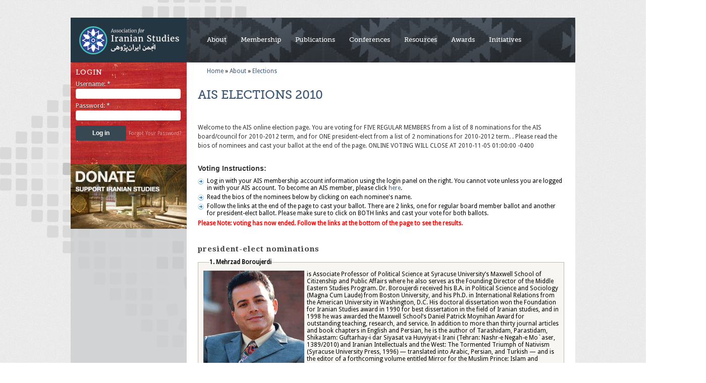

--- FILE ---
content_type: text/html; charset=utf-8
request_url: https://www.associationforiranianstudies.org/election/2010
body_size: 18024
content:
<!DOCTYPE html PUBLIC "-//W3C//DTD XHTML 1.0 Transitional//EN" "http://www.w3.org/TR/xhtml1/DTD/xhtml1-transitional.dtd">
<html>
<head>
<meta http-equiv="Content-Type" content="text/html; charset=utf-8" />
	<title>AIS Elections 2010  | Association for Iranian Studies (AIS) | انجمن ایران‌ پژوهی</title>
	<meta http-equiv="Content-Style-Type" content="text/css" />
	<link href='https://fonts.googleapis.com/css?family=Droid+Sans|Gentium+Book+Basic:400,700|Droid+Serif:400,700' rel='stylesheet' type='text/css'>
	<link rel="stylesheet" type="text/css" href="/sites/all/themes/isis/MyFontsWebfontsKit.css">
		<link rel="stylesheet" type="text/css" href="/sites/all/themes/isis/css/font-awesome.min.css">

	<meta http-equiv="Content-Type" content="text/html; charset=utf-8" />
<link rel="shortcut icon" href="/sites/default/files/bskylineblix_favicon_0.ico" type="image/x-icon" />

	<link type="text/css" rel="stylesheet" media="all" href="/modules/node/node.css?n" />
<link type="text/css" rel="stylesheet" media="all" href="/modules/poll/poll.css?n" />
<link type="text/css" rel="stylesheet" media="all" href="/modules/system/defaults.css?n" />
<link type="text/css" rel="stylesheet" media="all" href="/modules/system/system.css?n" />
<link type="text/css" rel="stylesheet" media="all" href="/modules/system/system-menus.css?n" />
<link type="text/css" rel="stylesheet" media="all" href="/modules/user/user.css?n" />
<link type="text/css" rel="stylesheet" media="all" href="/sites/all/modules/cck/theme/content-module.css?n" />
<link type="text/css" rel="stylesheet" media="all" href="/sites/all/modules/ctools/css/ctools.css?n" />
<link type="text/css" rel="stylesheet" media="all" href="/sites/all/modules/date/date.css?n" />
<link type="text/css" rel="stylesheet" media="all" href="/sites/all/modules/dhtml_menu/dhtml_menu.css?n" />
<link type="text/css" rel="stylesheet" media="all" href="/sites/all/modules/filefield/filefield.css?n" />
<link type="text/css" rel="stylesheet" media="all" href="/sites/all/modules/flickr/flickr.css?n" />
<link type="text/css" rel="stylesheet" media="all" href="/sites/all/modules/nice_menus/nice_menus.css?n" />
<link type="text/css" rel="stylesheet" media="all" href="/sites/all/modules/nice_menus/nice_menus_default.css?n" />
<link type="text/css" rel="stylesheet" media="all" href="/sites/all/modules/panels/css/panels.css?n" />
<link type="text/css" rel="stylesheet" media="all" href="/sites/all/modules/ctools/css/modal.css?n" />
<link type="text/css" rel="stylesheet" media="all" href="/modules/forum/forum.css?n" />
<link type="text/css" rel="stylesheet" media="all" href="/sites/all/modules/cck/modules/fieldgroup/fieldgroup.css?n" />
<link type="text/css" rel="stylesheet" media="all" href="/sites/all/modules/views/css/views.css?n" />
<link type="text/css" rel="stylesheet" media="all" href="/sites/all/modules/popups/popups.css?n" />
<link type="text/css" rel="stylesheet" media="all" href="/sites/all/modules/popups/skins/basic/basic.css?n" />
<link type="text/css" rel="stylesheet" media="all" href="/sites/all/themes/isis/style.css?n" />

	<script type="text/javascript" src="/misc/jquery.js?n"></script>
<script type="text/javascript" src="/misc/drupal.js?n"></script>
<script type="text/javascript" src="/sites/all/modules/dhtml_menu/dhtml_menu.js?n"></script>
<script type="text/javascript" src="/sites/all/modules/nice_menus/superfish/js/superfish.js?n"></script>
<script type="text/javascript" src="/sites/all/modules/nice_menus/superfish/js/jquery.bgiframe.min.js?n"></script>
<script type="text/javascript" src="/sites/all/modules/nice_menus/superfish/js/jquery.hoverIntent.minified.js?n"></script>
<script type="text/javascript" src="/sites/all/modules/nice_menus/nice_menus.js?n"></script>
<script type="text/javascript" src="/sites/all/modules/panels/js/panels.js?n"></script>
<script type="text/javascript" src="/sites/all/modules/themesmania_custom/rem_link.js?n"></script>
<script type="text/javascript" src="/misc/jquery.form.js?n"></script>
<script type="text/javascript" src="/sites/all/modules/ctools/js/ajax-responder.js?n"></script>
<script type="text/javascript" src="/sites/all/modules/ctools/js/modal.js?n"></script>
<script type="text/javascript" src="/sites/all/modules/popups/popups.js?n"></script>
<script type="text/javascript" src="/misc/collapse.js?n"></script>
<script type="text/javascript" src="/sites/all/themes/isis/scripts.js?n"></script>
<script type="text/javascript">
<!--//--><![CDATA[//><!--
jQuery.extend(Drupal.settings, { "basePath": "/", "dhtmlMenu": { "slide": "slide", "clone": "clone" }, "nice_menus_options": { "delay": 800, "speed": 1 }, "CToolsModal": { "loadingText": "Loading...", "closeText": "Close Window", "closeImage": "\x3cimg src=\"/sites/all/modules/ctools/images/icon-close-window.png\" alt=\"Close window\" title=\"Close window\" width=\"16\" height=\"16\" /\x3e", "throbber": "\x3cimg src=\"/sites/all/modules/ctools/images/throbber.gif\" alt=\"Loading...\" title=\"Loading\" width=\"32\" height=\"32\" /\x3e" }, "my-simple-ass-modal-style": { "modalSize": { "type": "fixed", "width": 425, "height": 250 }, "animation": "fadeIn" }, "popups": { "originalPath": "node/626", "defaultTargetSelector": "div.left-corner \x3e div.clear-block:last", "modulePath": "sites/all/modules/popups", "autoCloseFinalMessage": 1 } });
//--><!]]>
</script>

<script>
  (function(i,s,o,g,r,a,m){i['GoogleAnalyticsObject']=r;i[r]=i[r]||function(){
  (i[r].q=i[r].q||[]).push(arguments)},i[r].l=1*new Date();a=s.createElement(o),
  m=s.getElementsByTagName(o)[0];a.async=1;a.src=g;m.parentNode.insertBefore(a,m)
  })(window,document,'script','https://www.google-analytics.com/analytics.js','ga');

  ga('create', 'UA-89534070-1', 'auto');
  ga('send', 'pageview');

</script>
<script type="text/javascript" src="https://platform-api.sharethis.com/js/sharethis.js#property=5ee2b36fbe35230011a9440f&product=inline-follow-buttons" async="async"></script>
<script type="application/ld+json">
{
  "@context": "https://schema.org",
  "@type": "Organization",
  "name": "Association for Iranian Studies (AIS)",
  "alternateName": "International Society for Iranian Studies",
  "url": "https://associationforiranianstudies.org/",
  "logo": "https://associationforiranianstudies.org/sites/default/files/ais-logo.png",
  "sameAs": [
    "https://www.facebook.com/AssociationForIranianStudies/",
    "https://twitter.com/AIS_1967",
    "https://associationforiranianstudies.org/",
    "https://en.wikipedia.org/wiki/Association_for_Iranian_Studies"
  ]
}
</script>
</head>
<body class="not-front not-logged-in page-node node-type-page two-sidebars">
	<div id="bigblocks" class="cf">
		<div id="header">
			<div class="wrapper cf">
				<a href="/" class="isis-logo"> Back to Home </a>
				<div id="menu-wrapper" class="cf">
					<div id="menu" class="cf">
						<div id="block-nice_menus-2" class="block block-nice_menus">
  <h2><span class="nice-menu-hide-title">Primary links</span></h2>

  <div class="content">
    <ul class="nice-menu nice-menu-down" id="nice-menu-2"><li class="menu-128 menuparent menu-path-node-2 active-trail first  odd "><a href="/about" title="About AIS" id="dhtml_menu-128">About</a><ul><li class="menu-5506 menu-path-node-2 first  odd "><a href="/about" title="" id="dhtml_menu-5506">About AIS</a></li>
<li class="menu-5593 menu-path-node-6431 even "><a href="/about/ais-bylaws" title="AIS Bylaws" id="dhtml_menu-5593">AIS Bylaws</a></li>
<li class="menu-6005 menuparent menu-path-node-8436 odd "><a href="/about/officers/2026-officers" title="2026 Officers" id="dhtml_menu-6005">Officers</a><ul><li class="menu-5826 menu-path-node-8436 first  odd "><a href="/about/officers/2026-officers" title="2026 Officers" id="dhtml_menu-5826">Current</a></li>
<li class="menu-5677 menu-path-node-7614 even "><a href="/about/officers/2025" title="" id="dhtml_menu-5677">2025</a></li>
<li class="menu-5765 menu-path-node-7601 odd "><a href="/about/officers/2024" title="2024 Officers" id="dhtml_menu-5765">2024</a></li>
<li class="menu-5643 menu-path-node-6692 even "><a href="/about/officers/2023" title="2022 Officers" id="dhtml_menu-5643">2023</a></li>
<li class="menu-5678 menu-path-node-6701 odd "><a href="/about/officers/2022" title="2022 Officers" id="dhtml_menu-5678">2022</a></li>
<li class="menu-4310 menu-path-node-2742 even "><a href="/about/officers/2021" title="2016 Officers" id="dhtml_menu-4310">2021</a></li>
<li class="menu-5500 menu-path-node-6318 odd "><a href="/about/officers/2020" title="2020 Officers" id="dhtml_menu-5500">2020</a></li>
<li class="menu-5475 menu-path-node-6308 even "><a href="/about/officers/2019" title="2019 Officers" id="dhtml_menu-5475">2019</a></li>
<li class="menu-5504 menu-path-node-6320 odd "><a href="/about/officers/2018" title="2018 Officers" id="dhtml_menu-5504">2018</a></li>
<li class="menu-5503 menu-path-node-6319 even "><a href="/about/officers/2017" title="2017 Officers" id="dhtml_menu-5503">2017</a></li>
<li class="menu-5086 menu-path-node-4148 odd "><a href="/about/officers/2016" title="2016 Officers" id="dhtml_menu-5086">2016</a></li>
<li class="menu-5062 menu-path-node-4144 even "><a href="/about/officers/2015" title="2015 OFFICERS" id="dhtml_menu-5062">2015</a></li>
<li class="menu-5061 menu-path-node-4143 odd "><a href="/about/officers/2014" title="2014 Officers" id="dhtml_menu-5061">2014</a></li>
<li class="menu-3907 menu-path-node-1658 even "><a href="/about/officers/2012" title="2012 Officers" id="dhtml_menu-3907">2012</a></li>
<li class="menu-1589 menu-path-node-3 odd "><a href="/about/officers/2010" title="" id="dhtml_menu-1589">2010</a></li>
<li class="menu-1588 menu-path-node-1062 even "><a href="/about/officers/2008" title="" id="dhtml_menu-1588">2008</a></li>
<li class="menu-883 menu-path-node-595 odd "><a href="/about/officers/2006" title="2006 AIS Officers" id="dhtml_menu-883">2006</a></li>
<li class="menu-884 menu-path-node-596 even "><a href="/about/officers/2005" title="2005 AIS Officers" id="dhtml_menu-884">2005</a></li>
<li class="menu-885 menu-path-node-597 odd "><a href="/about/officers/2004" title="2004 AIS Officers" id="dhtml_menu-885">2004</a></li>
<li class="menu-886 menu-path-node-598 even "><a href="/about/officers/2003" title="2003 AIS Officers" id="dhtml_menu-886">2003</a></li>
<li class="menu-887 menu-path-node-599 odd "><a href="/about/officers/2002" title="2002 AIS Officers" id="dhtml_menu-887">2002</a></li>
<li class="menu-888 menu-path-node-600 even "><a href="/about/officers/2001" title="2001 AIS Officers" id="dhtml_menu-888">2001</a></li>
<li class="menu-889 menu-path-node-601 odd "><a href="/about/officers/2000" title="2000 AIS Officers" id="dhtml_menu-889">2000</a></li>
<li class="menu-890 menu-path-node-602 even "><a href="/about/officers/1999" title="1999 AIS Officers" id="dhtml_menu-890">1999</a></li>
<li class="menu-891 menu-path-node-603 odd  last "><a href="/about/officers/1998" title="1998 AIS Officers" id="dhtml_menu-891">1998</a></li>
</ul>
</li>
<li class="menu-1565 menuparent menu-path-node-628 active-trail even "><a href="/election" title="AIS Elections" id="dhtml_menu-1565">Elections</a><ul><li class="menu-5948 menu-path-node-7923 first  odd "><a href="/election/2025" title="2025 Election" id="dhtml_menu-5948">2025</a></li>
<li class="menu-5824 menu-path-node-7609 even "><a href="/election/2024" title="2024 Election" id="dhtml_menu-5824">2024</a></li>
<li class="menu-5742 menu-path-node-7136 odd "><a href="/election/2023" title="2023 Election" id="dhtml_menu-5742">2023</a></li>
<li class="menu-5676 menu-path-node-6698 even "><a href="/election/2022" title="2022 Election" id="dhtml_menu-5676">2022</a></li>
<li class="menu-5638 menu-path-node-6685 odd "><a href="/election/2021" title="2021 Election" id="dhtml_menu-5638">2021</a></li>
<li class="menu-5502 menu-path-node-6315 even "><a href="/election/2020" title="2020 Election" id="dhtml_menu-5502">2020</a></li>
<li class="menu-5432 menu-path-node-6232 odd "><a href="/election/2019" title="2019 Election" id="dhtml_menu-5432">2019</a></li>
<li class="menu-5272 menu-path-node-5101 even "><a href="/election/2018" title="2018 Election" id="dhtml_menu-5272">2018</a></li>
<li class="menu-5242 menu-path-node-4982 odd "><a href="/election/2017" title="2017 Election" id="dhtml_menu-5242">2017</a></li>
<li class="menu-5074 menu-path-node-4145 even "><a href="/election/2016" title="2016 Election" id="dhtml_menu-5074">2016</a></li>
<li class="menu-4837 menu-path-node-4025 odd "><a href="/election/2015" title="" id="dhtml_menu-4837">2015</a></li>
<li class="menu-4337 menu-path-node-2858 even "><a href="/election/2014" title="2014 Election" id="dhtml_menu-4337">2014</a></li>
<li class="menu-4308 menu-path-node-2616 odd "><a href="/election/2013" title="2013 Election" id="dhtml_menu-4308">2013</a></li>
<li class="menu-3905 menu-path-node-1651 even "><a href="/election/2012" title="2012 Election" id="dhtml_menu-3905">2012</a></li>
<li class="menu-1606 menu-path-node-1622 odd "><a href="/election/2011" title="AIS Election 2011" id="dhtml_menu-1606">2011</a></li>
<li class="menu-1567 menu-path-node-626 active-trail even "><a href="/election/2010" title="AIS Elections 2010" id="dhtml_menu-1567" class="active">2010</a></li>
<li class="menu-1566 menu-path-node-407 odd  last "><a href="/election/2009" title="AIS Elections 2009" id="dhtml_menu-1566">2009</a></li>
</ul>
</li>
<li class="menu-3976 menu-path-node-1657 odd "><a href="/about/presidents" title="Past residents" id="dhtml_menu-3976">Past Presidents</a></li>
<li class="menu-318 menu-path-node-82 even  last "><a href="/contact" title="contact the AIS" id="dhtml_menu-318">Contact</a></li>
</ul>
</li>
<li class="menu-131 menuparent menu-path-node-5 even "><a href="/membership" title="MEMBERSHIP" id="dhtml_menu-131">Membership</a><ul><li class="menu-213 menu-path-node-5 first  odd "><a href="/membership" title="Membership Sign Up Link" id="dhtml_menu-213">Individual Membership</a></li>
<li class="menu-3906 menu-path-node-1656 even "><a href="/membership/ais-institutional-members" title="AIS Institutional Members" id="dhtml_menu-3906">Institutional Membership</a></li>
<li class="menu-5815 menu-path-node-7608 odd "><a href="/membership/honorary-members" title="Honorary Members" id="dhtml_menu-5815">Honorary Members</a></li>
<li class="menu-4309 menu-path-node-2741 even "><a href="/membership/life-members" title="Honorary &amp; Life Members" id="dhtml_menu-4309">Life Members</a></li>
<li class="menu-5791 menu-path-node-7603 odd  last "><a href="/subvention-for-conference-travel" title="Subvention for Conference Travel" id="dhtml_menu-5791">Conference student travel grants</a></li>
</ul>
</li>
<li class="menu-3978 menuparent menu-path-node-1666 odd "><a href="/publications" title="" id="dhtml_menu-3978">Publications</a><ul><li class="menu-135 menuparent menu-path-node-6 first  odd "><a href="/Journal" title="Iranian Studies" id="dhtml_menu-135">Iranian Studies Journal</a><ul><li class="menu-803 menu-path-node-381 first  odd "><a href="/journal/archives" title="Access the entire archives for Iranian Studies journal online" id="dhtml_menu-803">Journal Archives</a></li>
<li class="menu-136 menu-path-node-7 even "><a href="/content/notes-contributors" title="
	Instructions for Authors
" id="dhtml_menu-136">Notes to Contributors</a></li>
<li class="menu-1604 menu-path-node-1621 odd "><a href="/journal/tables" title="Tables and Figures" id="dhtml_menu-1604">Tables and Figures</a></li>
<li class="menu-1605 menu-path-node-1619 even  last "><a href="/journal/transliteration" title="Transliteration Scheme" id="dhtml_menu-1605">Transliteration Scheme</a></li>
</ul>
</li>
<li class="menu-3977 menu-path-node-1661 even  last "><a href="/about/newsletters" title="AIS Newsletters" id="dhtml_menu-3977">Newsletters</a></li>
</ul>
</li>
<li class="menu-142 menuparent menu-path-node-13 even "><a href="/conferences" title="2010 AIS Conference Call for papers" id="dhtml_menu-142">Conferences</a><ul><li class="menu-5862 menuparent menu-path-node-7618 first  odd "><a href="/conferences/2026" title="2026 CONFERENCE" id="dhtml_menu-5862">2026 Conference</a><ul><li class="menu-5865 menu-path-node-7619 first  odd "><a href="/conferences/2026/information" title="2026 Conference information" id="dhtml_menu-5865">Conference Information</a></li>
<li class="menu-5864 menu-path-node-7620 even "><a href="/conferences/2026/registration" title="2026 Conference registration" id="dhtml_menu-5864">Registration</a></li>
<li class="menu-5863 menu-path-node-7621 odd  last "><a href="/conferences/2026/submission-guidelines" title="2026 CONFERENCE SUBMISSION GUIDELINES" id="dhtml_menu-5863">Submission Guidelines</a></li>
</ul>
</li>
<li class="menu-5709 menuparent menu-path-node-6709 even "><a href="/conferences/2024" title="2024 CONFERENCE" id="dhtml_menu-5709">2024 Conference</a><ul><li class="menu-5710 menu-path-node-6712 first  odd "><a href="/conferences/2024/information" title="2024 Conference information" id="dhtml_menu-5710">Conference information</a></li>
<li class="menu-5711 menu-path-node-6710 even "><a href="/conferences/2024/submission-guidelines" title="2024 CONFERENCE SUBMISSION GUIDELINES" id="dhtml_menu-5711">Submission Guidelines</a></li>
<li class="menu-5712 menu-path-node-6711 odd "><a href="/conferences/2024/registration" title="2024 Conference registration" id="dhtml_menu-5712">Registration</a></li>
<li class="menu-5716 menu-path-node-6739 even  last "><a href="/conferences/2024/accommodation" title="Accommodation" id="dhtml_menu-5716">Accommodations</a></li>
</ul>
</li>
<li class="menu-5688 menu-path-node-6706 odd "><a href="/content/first-ais-online-symposium-2023" title="" id="dhtml_menu-5688">2023 Online Symposium</a></li>
<li class="menu-5562 menuparent menu-path-node-6330 even "><a href="/conferences/2022" title="2022 CONFERENCE" id="dhtml_menu-5562">2022 Conference</a><ul><li class="menu-5563 menu-path-node-6331 first  odd "><a href="/conferences/2022/information" title="2022 Conference information" id="dhtml_menu-5563">Conference information</a></li>
<li class="menu-5565 menu-path-node-6332 even "><a href="/conferences/2022/registration" title="2022 Conference registration" id="dhtml_menu-5565">Registration</a></li>
<li class="menu-5566 menu-path-node-6333 odd "><a href="/conferences/2022/accommodation" title="2022 Conference accommodation" id="dhtml_menu-5566">Accommodation</a></li>
<li class="menu-5564 menu-path-node-5112 even  last "><a href="/conferences/2022/submission-guidelines" title="2022 CONFERENCE SUBMISSION GUIDELINES" id="dhtml_menu-5564">Submission Guideline</a></li>
</ul>
</li>
<li class="menu-5297 menuparent menu-path-node-5108 odd "><a href="/conferences/2020" title="2020 CONFERENCE" id="dhtml_menu-5297">2020 Conference</a><ul><li class="menu-5299 menu-path-node-5110 first  odd "><a href="/conferences/2020/accommodation" title="2020 Conference accommodation" id="dhtml_menu-5299">Accommodation</a></li>
<li class="menu-5300 menu-path-node-5111 even  last "><a href="/conferences/2020/information" title="2020 Conference information" id="dhtml_menu-5300">Conference information</a></li>
</ul>
</li>
<li class="menu-5224 menuparent menu-path-node-4158 even "><a href="/conferences/2018" title="2018 CONFERENCE" id="dhtml_menu-5224">2018 Conference</a><ul><li class="menu-5261 menu-path-node-5094 first  odd "><a href="/conferences/2018/accommodation" title="2018 Conference accommodation" id="dhtml_menu-5261">Accommodation</a></li>
<li class="menu-5269 menu-path-https--associationforiranianstudiesorg-sites-default-files-2018-ais-conference-final-bookletpdf even "><a href="https://associationforiranianstudies.org/sites/default/files/2018-ais-conference-final-booklet.pdf" title="" id="dhtml_menu-5269">Conference Program</a></li>
<li class="menu-5225 menu-path-node-4159 odd "><a href="/conferences/2018/registration" title="2018 Conference registration" id="dhtml_menu-5225">Registration</a></li>
<li class="menu-5270 menu-path-node-5100 even "><a href="/conferences/2018/videos" title="Videos" id="dhtml_menu-5270">Videos</a></li>
<li class="menu-5226 menu-path-node-4160 odd  last "><a href="/conferences/2018/information" title="2018 Conference information" id="dhtml_menu-5226">Conference Information</a></li>
</ul>
</li>
<li class="menu-4505 menuparent menu-path-node-2883 odd "><a href="/conferences/2016" title="2016 Conference" id="dhtml_menu-4505">2016 Conference</a><ul><li class="menu-5052 menu-path-node-2886 first  odd "><a href="/conferences/2016/accommodation" title="" id="dhtml_menu-5052">Accommodation</a></li>
<li class="menu-5053 menu-path-node-2884 even "><a href="/conferences/2016/information" title="" id="dhtml_menu-5053">Conference Information</a></li>
<li class="menu-5054 menu-path-conferences-2016-program odd "><a href="/conferences/2016/program" title="" id="dhtml_menu-5054">Conference Program</a></li>
<li class="menu-5055 menu-path-node-2885 even "><a href="/conferences/2016/registration" title="" id="dhtml_menu-5055">Registration</a></li>
<li class="menu-5058 menu-path-node-4142 odd  last "><a href="/conferences/2016/videos" title="Videos" id="dhtml_menu-5058">Videos</a></li>
</ul>
</li>
<li class="menu-2676 menuparent menu-path-node-1649 even "><a href="/conferences/2014" title="2014 Conference" id="dhtml_menu-2676">2014 Conference</a><ul><li class="menu-4311 menu-path-node-2743 first  odd "><a href="/conferences/2014/accommodation" title="Accommodations" id="dhtml_menu-4311">Accommodations</a></li>
<li class="menu-2677 menu-path-node-1650 even "><a href="/conferences/2014/information" title="Conference Information" id="dhtml_menu-2677">Conference Information</a></li>
<li class="menu-4325 menu-path-node-2841 odd "><a href="/conferences/2014/program" title="Conference Program" id="dhtml_menu-4325">Conference Program</a></li>
<li class="menu-4320 menu-path-node-2818 even "><a href="/conferences/2014/committee" title="2014 AIS Conference Program" id="dhtml_menu-4320">Program committee</a></li>
<li class="menu-4125 menu-path-node-1671 odd "><a href="/conferences/2014/registration" title="Registration" id="dhtml_menu-4125">Registration</a></li>
<li class="menu-4124 menu-path-node-1670 even "><a href="/conferences/2014/submission-guidelines" title="Submission Guidelines" id="dhtml_menu-4124">Submission Guidelines</a></li>
<li class="menu-4333 menu-path-node-2853 odd  last "><a href="/conferences/2014/videos" title="Videos" id="dhtml_menu-4333">Videos</a></li>
</ul>
</li>
<li class="menu-1568 menuparent menu-path-node-629 odd "><a href="/conferences/2012" title="2012 Conference" id="dhtml_menu-1568">2012 Conference</a><ul><li class="menu-1652 menu-path-node-1625 first  odd "><a href="/conferences/2012/accommodation" title="Accommodation" id="dhtml_menu-1652">Accommodation</a></li>
<li class="menu-1571 menu-path-node-630 even "><a href="/conferences/2012/call-for-papers" title="Call for Papers" id="dhtml_menu-1571">Call for Papers</a></li>
<li class="menu-2673 menu-path-node-1641 odd "><a href="/conferences/2012/media" title="Media Centre" id="dhtml_menu-2673">Media</a></li>
<li class="menu-2672 menu-path-node-1640 even "><a href="/conferences/2012/participant-information" title="Participant Information" id="dhtml_menu-2672">Participant Infomration</a></li>
<li class="menu-2631 menu-path-node-1633 odd "><a href="/conferences/2012/program-day-1" title="Conference Program | August 2" id="dhtml_menu-2631">Program - Day 1</a></li>
<li class="menu-2632 menu-path-node-1634 even "><a href="/conferences/2012/program-day-2" title="CONFERENCE PROGRAM | AUGUST 3" id="dhtml_menu-2632">Program - Day 2</a></li>
<li class="menu-2633 menu-path-node-1635 odd "><a href="/conferences/2012/program-day-3" title="Conference Program | August 4" id="dhtml_menu-2633">Program - Day 3</a></li>
<li class="menu-1619 menu-path-node-1624 even "><a href="/conferences/2012/committee" title="AIS 2012 Program Committee" id="dhtml_menu-1619">Program Committee</a></li>
<li class="menu-1671 menu-path-node-1628 odd "><a href="/conferences/2012/registration" title="Registration" id="dhtml_menu-1671">Registration</a></li>
<li class="menu-1573 menu-path-node-631 even  last "><a href="/conferences/2012/submission" title="Submissions" id="dhtml_menu-1573">Submission Guideline</a></li>
</ul>
</li>
<li class="menu-811 menuparent menu-path-node-513 even "><a href="/conferences/2010" title="" id="dhtml_menu-811">2010 Conference</a><ul><li class="menu-817 menu-path-node-518 first  odd "><a href="/conferences/2010/program" title="" id="dhtml_menu-817">Conference Program</a></li>
<li class="menu-862 menu-path-node-580 even "><a href="/conferences/2010/videos" title="" id="dhtml_menu-862">Videos</a></li>
<li class="menu-814 menu-path-node-533 odd  last "><a href="/conferences/2010/accommodation" title="" id="dhtml_menu-814">Book a Room</a></li>
</ul>
</li>
<li class="menu-892 menu-path-node-604 odd "><a href="/conferences/2008" title="2008 AIS Conference" id="dhtml_menu-892">2008 Conference</a></li>
<li class="menu-873 menuparent menu-path-node-585 even "><a href="/conferences/2006" title="" id="dhtml_menu-873">2006 Conference</a><ul><li class="menu-878 menu-path-node-590 first  odd "><a href="/conferences/2006/abstracts" title="Abstracts" id="dhtml_menu-878">Abstracts</a></li>
<li class="menu-879 menu-path-node-591 even "><a href="/conferences/2006/biographies" title="Bioraphies" id="dhtml_menu-879">Biographies</a></li>
<li class="menu-880 menu-path-node-592 odd "><a href="/conferences/2006/film-programme" title="Film Programme" id="dhtml_menu-880">Film Programme</a></li>
<li class="menu-881 menu-path-node-593 even "><a href="/conferences/2006/film-synposis" title="Film Synopsis" id="dhtml_menu-881">Film Synopsis</a></li>
<li class="menu-874 menu-path-node-586 odd "><a href="/conferences/2006/program-outline" title="Programme - Outline" id="dhtml_menu-874">Programme Outline</a></li>
<li class="menu-876 menu-path-node-588 even "><a href="/conferences/2006/program-sessions" title="Programme - Sessions" id="dhtml_menu-876">Programme Sessions</a></li>
<li class="menu-877 menu-path-node-589 odd "><a href="/conferences/2006/program-speakers" title="Programme - Speakers" id="dhtml_menu-877">Programme Speakers</a></li>
<li class="menu-882 menu-path-node-594 even  last "><a href="/conferences/2006/special-sessions" title="Special Sessions" id="dhtml_menu-882">Special Sessions</a></li>
</ul>
</li>
<li class="menu-893 menu-path-node-605 odd "><a href="/conferences/2004" title="2004 AIS Conference" id="dhtml_menu-893">2004 Conference</a></li>
<li class="menu-4334 menu-path-node-2855 even "><a href="/conferences/2002" title="2002 AIS Conference" id="dhtml_menu-4334">2002 Conference</a></li>
<li class="menu-4335 menu-path-node-2856 odd "><a href="/conferences/2000" title="2000 AIS Conference" id="dhtml_menu-4335">2000 Conference</a></li>
<li class="menu-4336 menu-path-node-2857 even "><a href="/conferences/1998" title="1998 AIS Conference" id="dhtml_menu-4336">1998 Conference</a></li>
<li class="menu-4344 menu-path-node-2861 odd  last "><a href="/conferences/1993" title="1993 Conference" id="dhtml_menu-4344">1993 Conference</a></li>
</ul>
</li>
<li class="menu-141 menuparent menu-path-node-12 odd "><a href="/resources" title="Resources" id="dhtml_menu-141">Resources</a><ul><li class="menu-5511 menuparent menu-path-node-6322 first  odd "><a href="/about-ais-caf" title="Association for Iranian Studies Committee for Academic Freedom (AIS-CAF)" id="dhtml_menu-5511">About AIS-CAF</a><ul><li class="menu-5518 menu-path-node-6327 first  odd "><a href="/about-ais-caf/ais-caf-statements" title="AIS-CAF Statements" id="dhtml_menu-5518">AIS-CAF Statements</a></li>
<li class="menu-5512 menu-path-node-6323 even  last "><a href="/about-ais-caf/ais-caf-letters" title="AIS-CAF Letters" id="dhtml_menu-5512">AIS-CAF Letters</a></li>
</ul>
</li>
<li class="menu-1655 menu-path-node-1627 even "><a href="/resources/centres" title="Centres for Iranian Studies" id="dhtml_menu-1655">Centres for Iranian Studies</a></li>
<li class="menu-5555 menu-path-node-6334 odd  last "><a href="/council-statements" title="AIS Council Statements" id="dhtml_menu-5555">AIS Council Statements</a></li>
</ul>
</li>
<li class="menu-848 menuparent menu-path-node-569 even "><a href="/awards" title="" id="dhtml_menu-848">Awards</a><ul><li class="menu-843 menu-path-node-564 first  odd "><a href="/awards/saidiSirjani" title="" id="dhtml_menu-843">Saidi-Sirjani Book Award</a></li>
<li class="menu-5651 menu-path-node-6696 even "><a href="/awards/AIS-book-prize" title="The AIS Book Prize" id="dhtml_menu-5651">AIS Book Prize</a></li>
<li class="menu-842 menu-path-node-563 odd "><a href="/awards/latifehYarshater" title="" id="dhtml_menu-842">Latifeh Yarshater Award</a></li>
<li class="menu-841 menu-path-node-562 even "><a href="/awards/lifetimeAchievement" title="" id="dhtml_menu-841">Lifetime Achievement Award</a></li>
<li class="menu-846 menu-path-node-567 odd "><a href="/awards/bestDissertation" title="" id="dhtml_menu-846">Best Dissertation Award</a></li>
<li class="menu-5652 menu-path-node-565 even "><a href="/awards/ehsanYarshater" title="The Ehsan Yarshater Book Award" id="dhtml_menu-5652">Yarshater Book Award</a></li>
<li class="menu-5410 menu-path-node-5183 odd "><a href="/awards/parviz-shahriari" title="The Parviz Shahriari Book Award for History of Mathematics, Science and Technology" id="dhtml_menu-5410">The Parviz Shahriari Book Award</a></li>
<li class="menu-5629 menu-path-node-6671 even "><a href="/awards/princeton-book-award" title="Sharmin and Bijan Mossavar-Rahmani Center for Iran and Persian Gulf Studies Book Award" id="dhtml_menu-5629">Princeton Book Award</a></li>
<li class="menu-5640 menu-path-node-6688 odd "><a href="/awards/hamid-naficy-book-award" title="Hamid Naficy Book Award" id="dhtml_menu-5640">Hamid Naficy Book Award</a></li>
<li class="menu-5641 menu-path-node-6689 even "><a href="/awards/diaspora-dissertation" title="The Iranian Diaspora Studies Dissertation Award" id="dhtml_menu-5641">Diaspora Studies Dissertation Award</a></li>
<li class="menu-5828 menu-path-node-7615 odd "><a href="/awards/nemati-book-award" title="Nemati Book Award For Studies on Iran’s Minoritized Ethnic and Religious Communities" id="dhtml_menu-5828">Nemati Book Award</a></li>
<li class="menu-5645 menu-path-node-6694 even "><a href="/awards/conference-journal-paper-award" title="Conference to Journal Paper Award" id="dhtml_menu-5645">Conference to Journal Paper Award</a></li>
<li class="menu-5770 menu-path-node-6703 odd "><a href="/awards/graduate-student-research-award" title="Graduate Student Research Award" id="dhtml_menu-5770">Graduate Student Research Award</a></li>
<li class="menu-5771 menu-path-node-7602 even "><a href="/awards/mohammad-amini-memorial" title="Mohammad Amini Memorial Award" id="dhtml_menu-5771">Mohammad Amini Memorial</a></li>
<li class="menu-5821 menu-path-node-7605 odd  last "><a href="/awards/mentorship-award" title="" id="dhtml_menu-5821">Mentorship Award</a></li>
</ul>
</li>
<li class="menu-5719 menuparent menu-path-https--associationforiranianstudiesorg- odd  last "><a href="https://associationforiranianstudies.org/" title="" id="dhtml_menu-5719">Initiatives</a><ul><li class="menu-5513 menu-path-node-6324 first  odd "><a href="/presidential-sessions" title="Presidential Sessions" id="dhtml_menu-5513">Presidential Sessions</a></li>
<li class="menu-5720 menu-path-node-6705 even "><a href="/scholar-snapshots" title="Scholar Snapshots" id="dhtml_menu-5720">Scholar Snapshots</a></li>
<li class="menu-5792 menuparent menu-path-https--associationforiranianstudiesorg- odd  last "><a href="https://associationforiranianstudies.org/" title="" id="dhtml_menu-5792">Mentorship</a><ul><li class="menu-5793 menu-path-https--associationforiranianstudiesorg-awards-conference-journal-paper-award first  odd "><a href="https://associationforiranianstudies.org/awards/conference-journal-paper-award" title="" id="dhtml_menu-5793">Conference to Journal Paper Award </a></li>
<li class="menu-5794 menu-path-https--associationforiranianstudiesorg-content-graduate-workshopconference-grants even "><a href="https://associationforiranianstudies.org/content/graduate-workshopconference-grants" title="" id="dhtml_menu-5794">Graduate Student Grants</a></li>
<li class="menu-5795 menu-path-https--associationforiranianstudiesorg-awards-mentorship-award odd "><a href="https://associationforiranianstudies.org/awards/mentorship-award" title="" id="dhtml_menu-5795">Mentorship Award</a></li>
<li class="menu-5796 menu-path-https--associationforiranianstudiesorg-mentorship-sessions even  last "><a href="https://associationforiranianstudies.org/mentorship/sessions" title="" id="dhtml_menu-5796">Mentorship Sessions</a></li>
</ul>
</li>
</ul>
</li>
</ul>
  </div>
</div>
					</div>
				</div>
			</div>
		</div>
		<div class="container">
			<div class="wrapper cf">

				<div id="content" class="cf">

					<!-- start main content -->
					<div id="mainbox">
						<div id="banner"></div>
						<div class="navigation"> <div class="breadcrumb"><a href="/">Home</a> » <a href="/about" title="About AIS">About</a> » <a href="/election" title="AIS Elections">Elections</a></div> </div>
																		<div id="maincontent">
																						<h1 class="page-title">AIS Elections 2010 </h1>
																												<div class="entry"> 
   
  <p>
</p>
<p>
<script src="/misc/collapse.js" type="text/javascript"></script></p>
<p>
	Welcome to the AIS online election page. You are voting for FIVE REGULAR MEMBERS from a list of 8 nominations for the AIS board/council for 2010-2012 term, and for ONE president-elect from a list of 2 nominations for 2010-2012 term. . Please read the bios of nominees and cast your ballot at the end of the page. ONLINE VOTING WILL CLOSE AT 2010-11-05 01:00:00 -0400</p>
<h3>
	Voting Instructions:</h3>
<ul>
	<li>
		Log in with your AIS membership account information using the login panel on the right. You cannot vote unless you are logged in with your AIS account. To become an AIS member, please click <a href="https://associationforiranianstudies.org/civicrm/contribute/transact?reset=1&amp;id=1">here</a>.</li>
	<li>
		Read the bios of the nominees below by clicking on each nominee&#39;s name.</li>
	<li>
		Follow the links at the end of the page to cast your ballot. There are 2 links, one for regular board member ballot and another for president-elect ballot. Please make sure to click on BOTH links and cast your vote for both ballots.</li>
</ul>
<p style="color: red; font-weight: bold;">
	Please Note: voting has now ended. Follow the links at the bottom of the page to see the results.</p>
<h2 style="border: medium none;">
	president-elect nominations</h2>
<fieldset class="collapsible collapsed">
	<legend>1. Mehrzad Boroujerdi</legend>
	<div>
		<img align="left" src="http://www.associationforiranianstudies.org/system/files/mehrzad.gif" style="margin: 0pt 5px 5px 0pt;" /> is Associate Professor of Political Science at Syracuse University&rsquo;s Maxwell School of Citizenship and Public Affairs where he also serves as the Founding Director of the Middle Eastern Studies Program. Dr. Boroujerdi received his B.A. in Political Science and Sociology (Magna Cum Laude) from Boston University, and his Ph.D. in International Relations from the American University in Washington, D.C. His doctoral dissertation won the Foundation for Iranian Studies&nbsp;award in 1990 for best dissertation in the field of Iranian studies, and in 1998 he was awarded the Maxwell School&rsquo;s Daniel Patrick Moynihan Award for outstanding teaching, research, and service. In addition to more than thirty journal articles and book chapters in English and Persian, he is the author of Tarashidam, Parastidam, Shikastam: Guftarhay-i dar Siyasat va Huvyiyat-i Irani (Tehran: Nashr-e Negah-e Mo`aser, 1389/2010) and Iranian Intellectuals and the West: The Tormented Triumph of Nativism (Syracuse University Press, 1996) &mdash; translated into Arabic, Persian, and Turkish &mdash; and is the editor of a forthcoming volume entitled Mirror for the Muslim Prince: Islam and Theory of Statecraft. For the last several years, Dr. Boroujerdi has been working on a large research project collecting data on more than 2,000 members of the political elite of post-revolutionary Iran. He has been the recipient of grants from the Henry R. Luce Foundation, the Social Science Research Council, the Rockefeller Foundation, the Institute of International Education, the U.S. Department of Education, and the United States Institute of Peace. Since 1996, he has served as general editor of the Modern Intellectual and Political History of the Middle East series published by Syracuse University Press, and from 2000 to 2007 he served as the book review editor of the International Journal of Middle East Studies. He is a non-resident scholar at the Middle East Institute (Washington, D.C.), a member of the Social Science Research Council&rsquo;s Religion and International Affairs Advisory Committee, an institutional trustee of the American Institute of Iranian Studies, and a member of the Board of Directors of the Near East Foundation. Dr. Boroujerdi (with Mirjam K&uuml;nkler) is a principal investigator of the Iran Data Portal (http://www.princeton.edu/irandataportal/), an internet portal that hosts social science data on Iran. He is a former member of the Executive Council of AIS where he also served as co-chair of the membership committee. In 2006, he served as a member of the selection committee for the best published article in the society&rsquo;s journal.</div>
</fieldset>
<fieldset class="collapsible collapsed">
	<legend>2. Shahla Haeri </legend>
	<div>
		<img align="left" src="http://www.associationforiranianstudies.org/system/files/shahla.gif" style="margin: 0pt 5px 5px 0pt;" /> is an Associate Professor of Cultural Anthropology and the former director of Women&#39;s Studies Program at Boston University. Trained as a Cultural Anthropologist with specific focus on law and religion, Haeri has conducted ethnographic research in Iran, Pakistan, and India. Her ongoing intellectual and academic interests converge on the evolving yet contentious relationship between religion/law, gender, and the state in the Muslim world in general, and in Iran in particular. She is the author of Law of Desire: Temporary Marriage, Mut&rsquo;a, in Iran (1989, 2006 4th pt.(translated into Arabic and Urdu) and No Shame for the Sun: Lives of Professional Pakistani women (2002/2004). She is currently involved in a multipronged project, involving a short film (in preparation) called &ldquo;Veiling Mannequins: Modesty Meets Market in Iran,&rdquo; and an accompanying book project, tentatively titled, From Bazaars to Boutiques: Fashion and Modernity in Iran. She explores the transformation of dress-making and fashion from Reza Shah&rsquo;s modernizing Act of Unveiling of 1936 to the Islamic Republic of Iran&rsquo;s determination to redirect social change and modernity by imposing the veiling act of 1982. Dr. Haeri sits on MESA&#39;s Board and on the Admission&#39;s Committee of The Women&#39;s Studies in Religion Program at Harvard Divinity School. She has been awarded numerous grants and postdoctoral fellowships, including Henderson Senior Research Fellowships in the Humanities at Boston University (2008-2009), Research Associate at The&nbsp; Women&rsquo;s Studies in Religion Studies at Harvard Divinity School (Colorado Scholar; 2005-2006), Fulbright (1999-2000, 2002-2003), St. Anthony&rsquo;s College, Oxford University (1996), American Institute of Pakistan Studies, (1991-1992), Social Science Research Council (1987-1988), Pembroke Center for Teaching and Research on Women, Brown University (1986-1987), and the Center for Middle Eastern Studies, Harvard University (1985-1986). Dr. Haeri has produced a short video documentary (46 min.) entitled, Mrs. President: Women and Political Leadership in Iran, focusing on six women presidential contenders in Iran in 2001: http://ffh.films.com/http://ffh.films.com/search.aspx?q=Shahla+Haeri. These women&rsquo;s aspiration to seek the presidential office highlights their &lsquo;invisibility&rsquo; in the media, of professional, educated, middle/upper class Muslim women.</div>
</fieldset>
<h2 style="border: medium none;">
	Regular board member nominations</h2>
<fieldset class="collapsible collapsed">
	<legend>1. Fariba Adelkhah </legend>
	<div>
		<img align="left" src="http://www.associationforiranianstudies.org/system/files/fariba.gif" style="margin: 0pt 5px 5px 0pt;" /> (ma&icirc;trise, sociology, Strasbourg University, 1983; PhD, social anthropology, EHESS, 1990), is Senior Researcher at the Centre d&rsquo;&eacute;tudes et de recherches internationales (CERI) and the Fondation Nationale des Sciences Politiques (FNSP), Paris. Since the 1980s, her main research interests focus on the interplay between social changes and political transformations in the second half of the twentieth century. Her current research, &ldquo;anthropology of travel,&rdquo; deals with the social and political impact of Iranians abroad&ndash; such as remittances, visits, intellectuals&rsquo; exchanges, investments &ndash; on Iran; a new social phenomenon to be analyzed as both a dimension of global change and a specific feature of Iranian society. Her books are R&eacute;volution sous le voile. Les femmes islamique d&rsquo;Iran (Karthala, 1991), Etre moderne en Iran (Karthala, 1998, second ed. 2006, engl., Columbia University Press, 2000), Iran (Le cavalier bleu, 2005). She has co-authored Thermidor en Iran (&nbsp;Editions Complexe, 1993), Ramadan et Politique (CNRS Editions, 2000), Duba&iuml;, Cit&eacute; globale (2001), Voyages du developpement (Karthala, 2007) and, forthcoming, The Moral Economy of the Madrasa. Islam and Education Today (Routledge, 2011). Her articles include &ldquo;Les Iraniens de Californie: si la R&eacute;publique islamique n&rsquo;existait pas&hellip;,&rdquo; (CERI paper, 2001), &ldquo;Iran: vers un espace public confessionnel,&rdquo; (CERI paper, 2007), &ldquo;Framing the Public Sphere: Iranian Women in the Islamic Republic,&rdquo; in A. Salvatore et al., eds., Public Islam and the Common Good (2004), &ldquo;Les migrants prodigues. Pratiques notabiliaires des migrants iraniens dans le Golfe,&rdquo; in H. Janer et al., eds., Mondes en mouvements (2005), &ldquo;Economie morale du p&egrave;lerinage et soci&eacute;t&eacute; civile en Iran: Les voyages religieux, commerciaux et touristiques &agrave; Damas,&rdquo; Politix (2007), &ldquo;Iran: une R&eacute;publique islamique sans mosques,&rdquo;&nbsp;Revue des mondes musulmans et de la m&eacute;diterran&eacute;es (REMMM) (2009), &ldquo;Islamophobia and Malaise in Anthropology,&rdquo; in S. Nadjmabadi, ed., Conceptualising Iranian Anthropology (2010). She co-authored, with Zuzanna Olszweska, &ldquo;The Iranian Afghans,&rdquo;&nbsp;Iranian Studies&nbsp;(2007), and, with Abdrrahmane Moussaoui, &ldquo;Les Mosqu&eacute;es. Espaces, Institutions et Pratiques,&rdquo; REMMM (2007), and co-produced the documentary Bons baisers de Damas (2004). Her teaching, professional services, and merits include: researcher respectively Director of Research at SciencePo (1993-2004; since 2004); lecturer at IEP (1988-2000; and 200-2007),&nbsp;editor of the section &ldquo;Champ libre,&rdquo; Cemoti (1995-2001), editorial board member, Iranian Studies (since 2004), and editorial board member, Revue des mondes musulmans et de la m&eacute;diterran&eacute;es (since 2004).</div>
</fieldset>
<fieldset class="collapsible collapsed">
	<legend>2. Ali Massoud Ansari </legend>
	<div>
		<img align="left" src="http://www.associationforiranianstudies.org/system/files/alimassoud.gif" style="margin: 0pt 5px 5px 0pt;" /> is Professor of Iranian History, University of St Andrews (since 2004), and Associate Fellow, Middle East Program, Royal Institute of International Affairs (since 1998). He previously lectured at SOAS (1997-98), Exeter (2004), and Durham universities (1998-2003), after having received his PhD, in Political Studies, from SOAS in 1998 (MA, War Studies, 1990, King&rsquo;s College; BA, History, London University College, 1989). He has written extensively, mostly on the pre and post-revolutionary periods of Iran&rsquo;s twentieth century, but also on the nineteenth century. He is the author of Crisis of Authority: The Iranian Presidential Election of 2009 (Chatham House, 2010), Iran under Ahmadinejad: the Politics of Confrontation (Adelphi Paper, 2007), Confronting Iran: the Failure of US Foreign Policy and the Roots of Mistrust (Hurst, 2006), Iran, Islam and Democracy (RIIA, 2000, 2nd ed. 2006), The History of Modern Iran Since 1921 (Longman, 2003, 2nd ed. 2007). Forthcoming books are The Politics of Nationalism in Modern Iran (Cambridge University Press, 2011), A History of Early Modern Persia, 1797-1921 (Longman, 2012), Iran (Harvard University Press, 2014), and, as editor, The Cambridge History of Iran, vol. 8, The Islamic Republic. His articles include &ldquo;Iran under Ahmadinejad: Populism and its Malcontents,&rdquo; International Affairs (2008), &ldquo;Iran and the US in the Shadow of 9/11,&rdquo; Iranian Studies (2006), &ldquo;Persia in the Western Imagination,&rdquo; in V. Martin, ed., Anglo-Iranian Relations since 1800 (Routledge, 2005), &ldquo;Iranian Nationalism,&rdquo; in Y. Choueri, ed., Companion to the History of the Middle East (Blackwell, 2005), &ldquo;Cultural Transmutations: the Dialectics of Globalisation in Contemporary Iran,&rdquo; in T. Dodge et al., eds. Globalisation and the Middle East (RIIA, 2002), &ldquo;The Myth of the White Revolution: Mohammad Reza Shah, &lsquo;Modernisation&rsquo; and the Consolidation of Power,&rdquo; Middle Eastern Studies (2001), &ldquo;Iranian Foreign Policy under Khatami,&rdquo; in A. Ehteshami et al., eds., Iran and Eurasia (Ithaca Press, 2000), and &ldquo;The Militarisation of the Caspian,&rdquo; in H. Amirahmadi, ed., The Caspian Region at a Crossroad (St Martin&rsquo;s Press, 2000). His professional service and administrative experience include: Director, Institute of Iranian Studies, University of St Andrews (since 2006); member of the Academic Committee, Iran Heritage Foundation (since 2008); council member and Modern Iran Project Manager, British Institute for Persian Studies (since 2006); committee member, British Academy, Middle East External Relations Panel (since 2008); and external MA and PhD examiner at the universities of Edinburgh, Manchester, and SOAS, amongst others.</div>
</fieldset>
<fieldset class="collapsible collapsed">
	<legend> 3. Dominic Parviz Brookshaw </legend>
	<div>
		<img align="left" src="http://www.associationforiranianstudies.org/system/files/dominic.gif" style="margin: 0pt 5px 5px 0pt;" /> is Lecturer in Persian Studies and Iranian Literature at the University of Manchester, UK. Before arriving at Manchester in 2007, he taught medieval and modern Persian literature and Persian language at the Institute of Islamic Studies, McGill University, Montreal (2005-2007), and before that he taught Persian language and medieval Persian literature at the University of Oxford (2002-2005). He obtained his BA Hons in Oriental Studies (Arabic with Persian) and his DPhil (in medieval Persian poetry) from the University of Oxford. He has published widely on medieval Persian and Arabic literature, modern Persian poetry, non-Muslim minorities in nineteenth- and early twentieth-century Iran, and Persian language learning. His recent publications include: &ldquo;To be Feared and Desired: Turks in the Collected Works of &lsquo;Ubayd-i Zakani,&rdquo; Iranian Studies, 42:5 (2009), 725-744; &ldquo;Revivification of an Ossified Genre? Simin Behbahani and the Persian Ghazal,&rdquo; Iranian Studies, 41:1 (2008), 75-90; [co-edited with Nasrin Rahimieh], Forugh Farrokhzad, Poet of Modern Iran: Iconic Woman and Feminine Pioneer of New Persian Poetry, I.B. Tauris, 2010; [co-edited with Seena B. Fazel], The Baha&rsquo;is of Iran: Socio-historical Studies, Routledge, 2008, paperback 2010; and [co-authored with Pouneh Shabani Jadidi], The Routledge Introductory Persian Course: Farsi Shirin Ast, Routledge, 2010. His forthcoming publications include Media Persian, Edinburgh University Press, 2010, and Hafiz and His Contemporaries: a Study of Fourteenth-century Persian Love Poetry, BIPS Persian Studies Series, I.B. Tauris, 2011. In August 2010 Dominic Parviz Brookshaw was awarded a prestigious Early Career Scheme Fellowship by the Arts and Humanities Research Council and will be spending this academic year on fully-funded research leave looking at the production, patronage, and reception of women&rsquo;s poetry in early Qajar Iran. In July 2008, he co-convened (with Nasrin Rahimieh) an international conference entitled, &ldquo;Forugh Farrokhzad (1935-2007): 40-year Anniversary Conference&rdquo; at the University of Manchester, and in 2006 he served as a member of the Advisory Committee for the Sixth Biennial of Iranian Studies held in London. Dominic Parviz Brookshaw has served as Assistant Editor of Iranian Studies since January 2004 and as a member of the Governing Council of the British Institute of Persian Studies since November 2009.</div>
</fieldset>
<fieldset class="collapsible collapsed">
	<legend> 4. Alyssa Gabbay </legend>
	<div>
		<img align="left" src="http://www.associationforiranianstudies.org/system/files/alyssa.gif" style="margin: 0pt 5px 5px 0pt;" /> completed her Ph.D. in Classical Persian Literature and Medieval Islamic History at the University of Chicago&rsquo;s Department of Near Eastern Languages and Civilizations in 2007. She was a visiting scholar at the Department of Near Eastern Languages and Civilization at the University of Washington until 2010 and is presently a research associate with the University of Chicago&rsquo;s Center for Middle Eastern Studies. Her research addresses issues of pluralism and gender in medieval and early modern Persianate societies. Gabbay&rsquo;s publications include Islamic Tolerance: Amīr Khusraw and Pluralism (Routledge, 2010); &ldquo;Love Gone Wrong, Then Right Again: Male/Female Dynamics in the Bahrām Gūr-Slave Girl Story,&rdquo; Iranian Studies (2009): 677-92; &ldquo;Establishment of Centers of Indo-Persian Court Poetry,&rdquo; in A History of Persian Literature, ed. Ehsan Yarshater et al, vol. 9 (I.B. Tauris, forthcoming); and the entries on &ldquo;Qa&rsquo;ani,&rdquo; in Encyclopaedia Iranica (forthcoming), and &ldquo;Bazaar&rdquo; and &ldquo;Sainthood&rdquo; in The Oxford Encyclopedia of the Islamic World, revised edition (Oxford University Press, 2009). Gabbay is also the co-editor, with Julia Clancy-Smith, of a forthcoming symposium titled &ldquo;Fathers and Daughters in Islam: Spiritual Inheritance and Succession Politics,&rdquo; to be published in the Journal of Persianate Studies, and the author of an introduction and article in the same issue. Other publications include &ldquo;&lsquo;In Praise of One of the Deeply Learned Ulamā&rsquo;: A Mysterious Poem by Qājār Court Poet Mīrzā Habīb Allāh Shīrāzī Qā&rsquo;ānī,&rdquo; in The Necklace of the Pleiades, ed. Franklin Lewis and Sunil Sharma (Rozenberg and Purdue University Press, 2007), &ldquo;Portrait of an Innocent,&rdquo; a translation of a short story by Houshang Golshiri, in Black Parrot, Green Crow, ed. Heshmat Moayyad (Mage, 2003), and a review of Esther&rsquo;s Children: A Portrait of Iranian Jews, ed. Houman Sarshār, in Irānshināsī (Winter 2003). Gabbay is currently writing a monograph about famous fathers and daughters in Islam. She is the recipient of the Best Ph.D. Dissertation on a Topic of Iranian Studies award from the Foundation for Iranian Studies in 2007, a Fulbright-Hayes fellowship for research in India in 2006, and an American Institute of Iranian Studies fellowship for study in Iran in 2003.</div>
</fieldset>
<fieldset class="collapsible collapsed">
	<legend>5. Amy Motlagh </legend>
	<div>
		<img align="left" src="http://www.associationforiranianstudies.org/system/files/amy.gif" style="margin: 0pt 5px 5px 0pt;" /> I am currently an assistant professor and the director of graduate studies in the Department of English and Comparative Literature at the American University in Cairo (AUC). My research interests include the modern and classical literary traditions of the Persophone world as well as the cultural production of the Iranian diaspora, which increasingly calls into question the validity and status of &lsquo;diaspora&rsquo; as an epistemological category. I am also interested in comparative studies of the modern narrative traditions of the Middle East. The book that grew out of my doctoral research, Burying the Beloved: Realism and Reform in Modern Iran, examines how the discourses of civil law and prose fiction developed coevally and contributed to the reification of particular kinds of gender norms. This study is the culmination of both long-standing interests in how gender is defined and enacted in different cultures over time, and in the development of the novel as a &lsquo;universal&rsquo; or &lsquo;world&rsquo; genre. Living in Cairo for the past two years has not only provided a rich counterpoint to the experience of spending extended periods of time in Tehran, but has also allowed me the opportunity to undertake comparative work among the modern Persian and Arabic literary traditions, two areas in which I received formal training while completing my doctorate at Princeton University. My current research project is concerned with Iranian communities living outside of Iran in the late nineteenth and early twentieth centuries. The dominance of nationalist discourses in twentieth-century Iran not only divided it metaphorically from regional neighbors, but also deeply influenced the study of modern Iran. My study aims to complicate assumptions about Iran&rsquo;s modernity and literary heritage. Selected professional activities: Organizer, Middle East and North Africa Faculty Research Colloquium, AUC (2010-); Assistant Editor, Alif: Journal of Comparative Poetics (2010-); Advisory Board Member, Institute for Gender and Women&rsquo;s Studies (IGWS), AUC (2008-). Selected awards/fellowships: T. Cuyler Young Award in Iranian Studies, Princeton University (2009); Quinn Morton Fellow, Princeton University (2007-2008); Center for the Study of Religion Fellow, Princeton University (2004-2005).</div>
</fieldset>
<fieldset class="collapsible collapsed">
	<legend>6. Hossein Shahidi </legend>
	<div>
		<img align="left" src="http://www.associationforiranianstudies.org/system/files/hossein.gif" style="margin: 0pt 5px 5px 0pt;" /> is Associate Professor of Journalism at the Jordan Media Institute. He has also taught journalism and communication at the American University of Beirut, the American University of Kuwait and the Lebanese American University. He is the author of Journalism in Iran: From Mission to Profession, and co-editor, with Homa Katouzian, of Iran in the 21st Century, Politics, Economics and Conflict, both published by Routledge in 2007. Hossein Shahidi worked at the BBC World Service, London, 1983-2001, as a journalist in the Persian and Arabic services and the Central News Department, and in the Training Department where he was in charge of journalism and production training for all broadcasters joining the BBC World Service. He has also trained professional journalists in East and South Asia, the Arab World, and Iran. Hossein was Gender and Media Specialist with the United Nations Development Fund for Women (UNIFEM) in Afghanistan, 2003-2004, managing a project aimed at supporting women journalists in the country. The project helped with the formation of the Afghan Women Journalists&rsquo; Forum, which organized coordination and training conferences for some 300 women journalists from across Afghanistan and produced literature and video material to promote gender equity and prevent violence against women. Over the past thirty years, Hossein Shahidi has written on Iran, Central Asia and the Arab World for a variety of media, including www.iranian.com, http://english.aljazeera.net/, and independent specialist journals in Iran, San&rsquo;at-e Haml-o Naghl, Adineh, Payam-e Emrouz, Mehrname and Bokhara. Since September 2006, he has been Assistant Editor, Social Sciences, for Iranian Studies. His areas of research interest include Iranian politics, economy and culture; media professionalism, media accessibility, and media usage, especially in the Islamic world; public service communication, especially for the promotion of healthcare, education and gender equality; history of the media; and global production and consumption of energy.</div>
</fieldset>
<fieldset class="collapsible collapsed">
	<legend>7. Marta Simidchieva </legend>
	<div>
		<img align="left" src="http://www.associationforiranianstudies.org/system/files/marta.gif" style="margin: 0pt 5px 5px 0pt;" /> has a PhD in Iranian Studies from the Institute of Oriental Studies, Russian Academy of Sciences, Moscow (1989: Persian Didactic Prose from the 11th-12th cc. CE), and a BA in English Literature from the University of Tehran, Iran (1976), where she started her graduate work in Persian studies. She teaches courses on history, religion, culture and civilization of the Muslim world at the Department of Humanities, York University, Toronto, and at the Department of Near and Middle Eastern Civilizations, University of Toronto. She has worked also as a translator and staff editor with the Encyclopaedia Iranica at the Center for Iranian Studies, Columbia University. Before coming to Canada in 1991, she was an Assistant Professor of Persian literature and culture at the University of Sofia, Bulgaria. Her research interests focus on Persian literature and the history of ideas: on issues of continuity and change, modernity and tradition, and East-West cultural interrelations. Marta Simidchieva served as a Program Chair of the 2010 Biennial Conference of the Association for Iranian Studies in Santa Monica, California, and is currently a member of the Editorial Board of the journal Iranian Studies. Select publications: &ldquo;Men and Women Together: Love, Marriage, and Gender in Forugh Farrokhzād&rsquo;s First Collection, Asir,&rdquo; in Forugh Farrokhzad, Poet of Modern Iran: Exploring her Life and Works. Eds. Dominic Parviz Brookshaw and Nasrin Rahimieh, London and New York: I.B.Tauris (forthcoming); &ldquo; Mawlana Jalal al-Din Rumi of R. A. Nicholson,&rdquo; The Mawlana Rumi Review I. Ed. Leonard Lewisohn. A Publication of the Rumi Institute, Near East University, Cyprus, and The Rumi Studies Group of the Arab and Islamic Studies, University of Exeter, UK , 2010, 33-68; &ldquo;Sadeq Hedayat and the Classics: The Case of The Blind Owl&rdquo;. In: Sadeq Hedayat: His Work and His Wondrous World. Ed. Homa Katouzian. London and New York: Routledge, 2008, pp. 20-43; &ldquo;Kingship and Legitimacy in Nizam al-Mulk&rsquo;s Siyasat-nama, 5th/11th c.&rdquo; In: Writers and Rulers: Perspectives from Abbasid to Safavid Times. Eds. Beatrice Gruendler and Louise Marlow. Wiesbaden: Dr. Ludwig Reichert Verlag, 2004. Pp. 97-131; &ldquo;Rituals of Renewal: Sadeq Hedayat&rsquo;s The Blind Owl and the Wine Myths of Manuchehri.&rdquo; Oriente Moderno XXII (LXXXIII), n.s./1-2003: La letteratura persiana contemporanea tra tradizione e modernita. Ed. Natalia L. Tornesello, Rome: Istituto per l&rsquo;Oriente &ldquo;C. A. Nallino,&rdquo; pp. 219-241.</div>
</fieldset>
<fieldset class="collapsible collapsed">
	<legend>8. Farzin Vahdat </legend>
	<div>
		<img align="left" src="http://www.associationforiranianstudies.org/system/files/farzin.gif" style="margin: 0pt 5px 5px 0pt;" /> is a sociologist interested in notions and conditions of modernity and their applications to Iran, Islam and the Middle East. He is the author of God and Juggernaut: Iran&#39;s Intellectual Encounter with Modernity (Syracuse University Press, 2002) as well as the forthcoming book, Islamic Ethos and the Specter of Modernity which deals with some Iranian and non-Iranian Islamic intellectuals and their discourses in relation to the forces of the modern world. He is also the author of numerous articles in English and Persian, a number of which have been translated into various languages, including Swedish, Italian, and Spanish. Vahdat has taught at Tufts, Harvard and Yale Universities and Vassar College and is currently conducting research at Vassar. Vahdat has been involved in some extra-academic activities such as being a co-founder of Nonviolent Initiative for Democracy (NID) which aims to promote a culture of nonviolence in conjunction with efforts to bring about social and political change in Iran and the region.</div>
</fieldset>
<h2>
	<a href="/election/2010/regular"> View election results for board members</a></h2>
<h2>
	<a href="/election/2010/president"> View election results for president-elect</a></h2>
                                       
   
</div>

<hr class="low" />						</div>
						<!-- end main content -->
					</div>
					<div id="subcontent">
						<div class="user-block">
							<div id="block-user-0" class="block block-user">
  <h2>Login</h2>

  <div class="content">
    <form action="/election/2010?destination=node%2F626"  accept-charset="UTF-8" method="post" id="user-login-form">
<div><div class="form-item" id="edit-name-wrapper">
 <label for="edit-name">Username: <span class="form-required" title="This field is required.">*</span></label>
 <input type="text" maxlength="60" name="name" id="edit-name" size="15" value="" class="form-text required" />
</div>
<div class="form-item" id="edit-pass-wrapper">
 <label for="edit-pass">Password: <span class="form-required" title="This field is required.">*</span></label>
 <input type="password" name="pass" id="edit-pass"  maxlength="60"  size="15"  class="form-text required" />
</div>
<input type="submit" name="op" id="edit-submit" value="Log in"  class="form-submit" />
<div class="item-list"><ul><li class="first"><a href="/user/register" title="Create a new user account.">Create new account</a></li>
<li class="last"><a href="/user/password" title="Request new password via e-mail.">Request new password</a></li>
</ul></div><input type="hidden" name="form_build_id" id="form-123f832a2f0bd4a3c4d2f41241cc61cc" value="form-123f832a2f0bd4a3c4d2f41241cc61cc"  />
<input type="hidden" name="form_id" id="edit-user-login-block" value="user_login_block"  />

</div></form>
  </div>
</div>
<div id="block-block-20" class="block block-block">

  <div class="content">
    <p><a class="forgot-password" href="http://associationforiranianstudies.org/user/password">Forgot Your Password?</a></p>
  </div>
</div>
						</div>
						<div id="block-block-4" class="block block-block">

  <div class="content">
    <p><a href="/civicrm/contribute/transact?reset=1&amp;id=2"><img alt="" src="/sites/all/themes/isis/images/donate_mini_banner.jpg" /></a></p>
  </div>
</div>
<div id="block-block-42" class="block block-block">

  <div class="content">
    <div class="sharethis-inline-follow-buttons"></div>  </div>
</div>
						<div id="block-block-14" class="block block-block">

  <div class="content">
    <div id="fb-root"></div>
<!--
<script>(function(d, s, id) {
  var js, fjs = d.getElementsByTagName(s)[0];
  if (d.getElementById(id)) return;
  js = d.createElement(s); js.id = id;
  js.src = "//connect.facebook.net/en_US/all.js#xfbml=1&appId=219285478113982";
  fjs.parentNode.insertBefore(js, fjs);
}(document, 'script', 'facebook-jssdk'));</script>
<div class="fb-like-box" data-href="https://www.facebook.com/associationforiranianstudies" data-width="220" data-height="258" data-show-faces="true" data-stream="false" data-show-border="false" data-header="false"></div>
-->  </div>
</div>
					</div>
				</div>

			</div>
			<hr class="low" />
			<div id="footer">
				<!---->

				<div id="block-block-1" class="block block-block">

  <div class="content">
    <p>
	<a href="">Home</a> | <a href="/about">About</a> | <a href="/membership">Membership</a> | <a href="/journal">Journal</a> | <a href="/conferences">Conferences</a> | <a href="/privacy"> Privacy Policy</a> | <a href="/terms"> Terms and Conditions</a> | <a href="/refundpolicy"> Refund Policy</a> | <a href="/contact"> Contact Us</a> </p>
  </div>
</div>


			</div>
		</div>


		<script type="text/javascript">
<!--//--><![CDATA[//><!--
jQuery.extend(Drupal.settings, { "CToolsAJAX": { "scripts": { "/misc/jquery.js": true, "/misc/drupal.js": true, "/sites/all/modules/dhtml_menu/dhtml_menu.js": true, "/sites/all/modules/nice_menus/superfish/js/superfish.js": true, "/sites/all/modules/nice_menus/superfish/js/jquery.bgiframe.min.js": true, "/sites/all/modules/nice_menus/superfish/js/jquery.hoverIntent.minified.js": true, "/sites/all/modules/nice_menus/nice_menus.js": true, "/sites/all/modules/panels/js/panels.js": true, "/sites/all/modules/themesmania_custom/rem_link.js": true, "/misc/jquery.form.js": true, "/sites/all/modules/ctools/js/ajax-responder.js": true, "/sites/all/modules/ctools/js/modal.js": true, "/sites/all/modules/popups/popups.js": true, "/misc/collapse.js": true }, "css": { "/modules/node/node.css": true, "/modules/poll/poll.css": true, "/modules/system/defaults.css": true, "/modules/system/system.css": true, "/modules/system/system-menus.css": true, "/modules/user/user.css": true, "/sites/all/modules/cck/theme/content-module.css": true, "/sites/all/modules/ctools/css/ctools.css": true, "/sites/all/modules/date/date.css": true, "/sites/all/modules/dhtml_menu/dhtml_menu.css": true, "/sites/all/modules/filefield/filefield.css": true, "/sites/all/modules/flickr/flickr.css": true, "/sites/all/modules/nice_menus/nice_menus.css": true, "/sites/all/modules/nice_menus/nice_menus_default.css": true, "/sites/all/modules/panels/css/panels.css": true, "/sites/all/modules/ctools/css/modal.css": true, "/modules/forum/forum.css": true, "/sites/all/modules/cck/modules/fieldgroup/fieldgroup.css": true, "/sites/all/modules/views/css/views.css": true, "/sites/all/modules/popups/popups.css": true, "/sites/all/modules/popups/skins/basic/basic.css": true, "/sites/all/themes/isis/style.css": true } } });
//--><!]]>
</script>


	</div>

	<script>
	$(document).ready(function(){
		$("a.abstract").click(function(){
			$(this).next("div.abstract").toggle();
			return false;
		})
	});
	</script>

</body>
</html>


--- FILE ---
content_type: text/css
request_url: https://www.associationforiranianstudies.org/sites/all/themes/isis/MyFontsWebfontsKit.css
body_size: 316
content:
/* @license
 * MyFonts Webfont Build ID 1633946, 2011-12-04T18:39:49-0500
 * 
 * The fonts listed in this notice are subject to the End User License
 * Agreement(s) entered into by the website owner. All other parties are 
 * explicitly restricted from using the Licensed Webfonts(s).
 * 
 * You may obtain a valid license at the URLs below.
 * 
 * Webfont: Museo 500 by exljbris
 * URL: http://www.myfonts.com/fonts/exljbris/museo/500/
 * Copyright: Copyright (c) 2008 by Jos Buivenga/exljbris. All rights reserved.
 * Licensed pageviews: unlimited
 * 
 * Webfont: Museo Sans 500 by exljbris
 * URL: http://www.myfonts.com/fonts/exljbris/museo-sans/500/
 * Copyright: Copyright (c) 2008 by Jos Buivenga. All rights reserved.
 * Licensed pageviews: unspecified
 * 
 * Webfont: Museo Slab 500 by exljbris
 * URL: http://www.myfonts.com/fonts/exljbris/museo-slab/500/
 * Copyright: Copyright (c) 2009 by Jos Buivenga. All rights reserved.
 * Licensed pageviews: unspecified
 * 
 * 
 * License: http://www.myfonts.com/viewlicense?type=web&buildid=1633946
 * 
 * © 2011 Bitstream Inc
*/
@font-face {
    font-family: 'Museo500';
    src: url('webfonts/Museo500-Regular-webfont.eot');
    src: url('webfonts/Museo500-Regular-webfont.eot?#iefix') format('embedded-opentype'),
         url('webfonts/Museo500-Regular-webfont.woff') format('woff'),
         url('webfonts/Museo500-Regular-webfont.ttf') format('truetype'),
         url('webfonts/Museo500-Regular-webfont.svg#Museo500') format('svg');
    font-weight: normal;
    font-style: normal;

}

@font-face {
    font-family: 'MuseoSans500';
    src: url('webfonts/MuseoSans_500-webfont.eot');
    src: url('webfonts/MuseoSans_500-webfont.eot?#iefix') format('embedded-opentype'),
         url('webfonts/MuseoSans_500-webfont.woff') format('woff'),
         url('webfonts/MuseoSans_500-webfont.ttf') format('truetype'),
         url('webfonts/MuseoSans_500-webfont.svg#MuseoSans500') format('svg');
    font-weight: normal;
    font-style: normal;

}


@font-face {
    font-family: 'MuseoSans500Italic';
    src: url('webfonts/MuseoSans_500_Italic-webfont.eot');
    src: url('webfonts/MuseoSans_500_Italic-webfont.eot?#iefix') format('embedded-opentype'),
         url('webfonts/MuseoSans_500_Italic-webfont.woff') format('woff'),
         url('webfonts/MuseoSans_500_Italic-webfont.ttf') format('truetype'),
         url('webfonts/MuseoSans_500_Italic-webfont.svg#MuseoSans500Italic') format('svg');
    font-weight: normal;
    font-style: normal;

}

@font-face {
    font-family: 'MuseoSlab500';
    src: url('webfonts/Museo_Slab_500-webfont.eot');
    src: url('webfonts/Museo_Slab_500-webfont.eot?#iefix') format('embedded-opentype'),
         url('webfonts/Museo_Slab_500-webfont.woff') format('woff'),
         url('webfonts/Museo_Slab_500-webfont.ttf') format('truetype'),
         url('webfonts/Museo_Slab_500-webfont.svg#MuseoSlab500') format('svg');
    font-weight: normal;
    font-style: normal;

}



--- FILE ---
content_type: text/css
request_url: https://www.associationforiranianstudies.org/sites/all/modules/flickr/flickr.css?n
body_size: -152
content:
/* $Id: flickr.css,v 1.4.2.1 2009/06/24 19:25:33 ksenzee Exp $ */

.flickr-photos {}

.flickr-photo {}

.flickr-photo-img {
  vertical-align: text-bottom;
}

.flickr-photo-box {
  padding: 10px;
  float: left;
  text-align: center;
  width: 260px;
  height: 260px;
}



.flickr-photosets {}

.flickr-photoset {}

.flickr-photoset-img {
  vertical-align: text-bottom;
}

.flickr-photoset-box {
  padding: 10px;
  float: left;
  text-align: center;
  width: 130px;
  height: 130px;
}

.flickr-photoset-title {}

.flickr-photoset-count {}

/** Override for Drupal's default block, 95% width textfields on node forms. */
.node-form .flickrfield_flickrid {
  display: inline;
  width: auto;
}


--- FILE ---
content_type: text/css
request_url: https://www.associationforiranianstudies.org/sites/all/modules/nice_menus/nice_menus.css?n
body_size: 404
content:
/* $Id: nice_menus.css,v 1.27.2.1 2008/07/11 16:05:10 add1sun Exp $ */

/*

  This file contains the basic logic for nice menus, and should not be

  edited.  To customize the menus, it's recommended to create a custom CSS

  file using nice_menus_default.css as a template, then configure the module

  to use your custom CSS file (this is done in the global settings tab of

  the theme administration.)

*/



/* Below should fix menu being a few pixels away in some themes, and menus disappearing behind other stuff. */

.block-nice_menus {

  line-height: normal;
  
  z-index: 10;

}



/* Hide nice-menu-hide-title */

.nice-menu-hide-title {

display: none;

}



ul.nice-menu,
ul.nice-menu ul {



}



ul.nice-menu li {

  position: relative;

}



ul.nice-menu a {

  display: block;

}



ul.nice-menu ul,

/* For Garland header. */

#header-region ul.nice-menu ul {

  position: absolute;

  visibility: hidden;

}



ul.nice-menu li.over ul {

  visibility: visible;

}



ul.nice-menu ul li {

  display: block;

}



ul.nice-menu:after {

  content: ".";

  display: block;

  height: 0;

  clear: both;

  visibility: hidden;

}



/* Show submenus when over their parents. */

ul.nice-menu li:hover ul,

ul.nice-menu li.menuparent li:hover ul,

ul.nice-menu li.menuparent li.menuparent li:hover ul,

ul.nice-menu li.menuparent li.menuparent li.menuparent li:hover ul,

ul.nice-menu li.over ul,

ul.nice-menu li.menuparent li.over ul,

ul.nice-menu li.menuparent li.menuparent li.over ul,

ul.nice-menu li.menuparent li.menuparent li.menuparent li.over ul,

/* Repeat all this stuff just for Garland headers. */

#header-region ul.nice-menu li:hover ul,

#header-region ul.nice-menu li.menuparent li:hover ul,

#header-region ul.nice-menu li.menuparent li.menuparent li:hover ul,

#header-region ul.nice-menu li.over ul,

#header-region ul.nice-menu li.menuparent li.over ul,

#header-region ul.nice-menu li.menuparent li.menuparent li.over ul {

  visibility: visible;

}



/* Hide sub-menus initially. */

ul.nice-menu li:hover ul ul,

ul.nice-menu li:hover ul ul ul,

ul.nice-menu li:hover li:hover ul ul,

ul.nice-menu li:hover li:hover ul ul ul,

ul.nice-menu li:hover li:hover li:hover ul ul,

ul.nice-menu li:hover li:hover li:hover ul ul ul,

ul.nice-menu li.over ul ul,

ul.nice-menu li.over ul ul ul,

ul.nice-menu li.over li.over ul ul,

ul.nice-menu li.over li.over ul ul ul,

ul.nice-menu li.over li.over li.over ul ul,

ul.nice-menu li.over li.over li.over ul ul ul,

/* Repeat all this stuff just for Garland headers. */

#header-region ul.nice-menu li:hover ul ul,

#header-region ul.nice-menu li:hover ul ul ul,

#header-region ul.nice-menu li:hover li:hover ul ul,

#header-region ul.nice-menu li:hover li:hover ul ul ul,

#header-region ul.nice-menu li:hover li:hover li:hover ul ul,

#header-region ul.nice-menu li:hover li:hover li:hover ul ul ul,

#header-region ul.nice-menu li.over ul ul,

#header-region ul.nice-menu li.over ul ul ul,

#header-region ul.nice-menu li.over li.over ul ul,

#header-region ul.nice-menu li.over li.over ul ul ul,

#header-region ul.nice-menu li.over li.over li.over ul ul,

#header-region ul.nice-menu li.over li.over li.over ul ul ul {

  visibility: hidden;

}



/***************

 IE 6 Fixes

***************/



/* Iframe to fix z-index bug when menu hovers over <select> fields. */

ul.nice-menu li.menuparent ul,

/* For Garland header. */

#header-region ul.nice-menu li.menuparent ul {

	overflow: visible !important;

	/* overflow: hidden; */

}



ul.nice-menu li.menuparent ul iframe,

/* For Garland header. */

#header-region ul.nice-menu li.menuparent ul iframe {

	display: none;

	display/**/: block;

	position: absolute;

	top: 0;

	left: 0;

	z-index: -1;

	filter: mask();

	width: 20px;

	height: 20px;

}

--- FILE ---
content_type: text/css
request_url: https://www.associationforiranianstudies.org/sites/all/modules/nice_menus/nice_menus_default.css?n
body_size: 833
content:
/* $Id: nice_menus_default.css,v 1.6 2007/10/29 16:38:28 add1sun Exp $ */

/*

  This is the default layout template for nice menus, and will provide

  a starting point for the look of your menus. To customize, it's

  recommended to create a custom CSS file using this file as a template,

  then configure the module to use your custom CSS file

  (this is done in the global settings tab of the theme administration.)



  To help understand the CSS, the HTML looks like this, where

    x is a number;

    TYPE is down/left/right;

    PATH is the menu path such as node/343;

    MID is the menu id such as 33):

  <ul id='nice-menu-x' class='nice-menu nice-menu-TYPE'>

    <li id='menu-MID' class='menu-path-PATH'><a href='#'>This is a menu item</a></li>

    <li class='menuparent menu-path-PATH'><a href='#'>A submenu</a>

      <ul...><li...>...</li>

      </ul>

    </li>

    ...

  </ul>



  If you have more than one nice-menu and want to target a particular one,

  use its id (e.g. ul#nice-menu-2).



  See README.txt and the handbook page (http://drupal.org/node/185543)

  for some CSS customization examples.

*/



/******************************

 Global CSS for ALL menu types

******************************/


ul.nice-menu,
ul.nice-menu ul {
  list-style: none;
  padding: 0;
  margin: 0;
  font-weight:bold;
  font-size:13px;


  /*border: 1px solid #ccc;*/
}


ul.nice-menu li {
  float: left;
  margin: 0;
  padding-left: 0px;


}
	
ul.nice-menu li li {

}

ul.nice-menu a {
    line-height:25px;
    margin:3px 20px 0px 0;
	padding:0 0 5px 0;  	
	display: block;
	font-weight:bold;
	font-size:13px;
	color:#fff;

}
ul.nice-menu li ul{
	  background:#000;
	  z-index:9999999;

	  }

ul.nice-menu-left li  {
   list-style:none;
	padding:0px;
	margin:0;
	float:none;
	
}

ul.nice-menu-left li ul {
  width: 12.5em;
  left: -12.65em;
  top: -1px;
}

ul.nice-menu-left li ul li ul {
  width: 12.5em;
  left: -12.65em;
  top: -1px;
}


ul.nice-menu-left li.menuparent,
ul.nice-menu-left li li.menuparent {
background:url(arrow-left.png) left center no-repeat;
}



ul.nice-menu-left li a:hover
{
	background:url(arrow.gif) 0px 4px no-repeat;
	color:#FFFFFF
}


ul.nice-menu-left a, ul.nice-menu-left li a {
    font-size:11px;
    color:#6f6b67;
	display:block;
	padding:8px 15px;
	margin:0 5px;
	text-transform: uppercase;
	width:175px;
	border-bottom:1px dotted #9f9b96;
	font-weight:bold;
	line-height:normal;

}



/******************************

 HORIZONTAL (down) menus

******************************/



ul.nice-menu-down {
	margin: 0 auto;

}
ul#nice-menu-2{
width:980px;
margin-top:-45px;
padding-left:40px;
}

ul.nice-menu-down li {
	font-family: "Trebuchet MS", Arial;
	z-index:9999999;

}


ul.nice-menu-down ul li {
	width:185px;
	clear: both;
	z-index:9999999;

}

ul.nice-menu-down li li a{
	margin:0;
	padding:3px 10px 3px 15px;
	color: #FFF; 
	height: auto; 
	display: block; 
	border-bottom:1px solid  #ccc;
	font-weight:normal;}
	

#header-region ul.nice-menu-down li ul li ul {
  left: 12.5em;
  top: -1px;

}

ul.nice-menu-down .menuparent a {
  padding-right: 15px;
}

ul.nice-menu-down li a:hover{
color:#cc6633
}

ul.nice-menu-down li li a:hover {
color:#cc6633
}

ul.nice-menu-down ul {

  top: 2em;
  left: 10px;
  border: none;
  margin-right: 0;
    border: 1px solid #ccc;
	font-family: "Trebuchet MS", Arial;
	left: 0;
	margin-top:5px;
	text-align:center;
}

ul.nice-menu ul ul{
margin-left:185px;
margin-top:-27px;
}



--- FILE ---
content_type: text/css
request_url: https://www.associationforiranianstudies.org/sites/all/modules/popups/skins/basic/basic.css?n
body_size: -143
content:
.popups-box {
  border: 2px solid #EDF5FA;
  -moz-border-radius: 8px;
  -webkit-border-radius: 8px;
  opacity: 0.9;
}
.popups-title {
  border-bottom: 1px solid #b4d7f0;
  background-color: #d4e7f3;
  color: #455067;
  margin-bottom: 0.25em;
  padding: 0.25em;
  -moz-border-radius-topleft: 5px;
  -webkit-border-radius-topleft: 5px;
}
.popups-title .popups-close a {
  color: red;  
}
.popups-box input {
  margin: 0.1em;
}
.popups-box input[type="text"]:focus, .popups-box input[type="password"]:focus, .popups-box textarea:focus {
  background-color: #FFA;
  outline: thin solid grey;
}
a.popups-processed {
  padding-right: 12px;
  background: url(popup-icon.png) no-repeat right;
}

--- FILE ---
content_type: text/css
request_url: https://www.associationforiranianstudies.org/sites/all/themes/isis/style.css?n
body_size: 13834
content:
/*
Theme Customized by Bskyline.com
Version 1.0.1 based on blix
*/

/* reset
--------------------------------------------------*/
body,h1,h2,h3,h4,h5,h6,p,form,fieldset {margin:0;padding:0;}
.low {display:none;}

img{
behavior: url(iepngfix.htc);
border:0;
}


html {overflow-x: hidden;width:100%; }

/* body
--------------------------------------------------*/


body{

	/*background:url('images/isisbg.png')  top left repeat;*/
	background:#fff;
	font-family:'Helvetica Neue', Helvetica, Arial, sans-serif;
	font-size:12px;
	background:url('images/roughbg.png');
	font-family: 'Droid Sans', sans-serif!important;


}
body#commentspopup {padding:0;}

/* headings
--------------------------------------------------*/
h1 {font-size:30px;
line-height:30px;}

#content h1 {
font-size:24px;
 font-family: MuseoSlab500;
font-weight:normal;
text-transform:uppercase;
color:#3b5775;
margin:5px 0;
}

.blue{
background-color:#ddd;
border-bottom:2px solid #26c9bf !important;
padding:4px !important;
color:#555 !important;
font-family:Georgia, "Times New Roman", Times, serif !important;
font-size:14px !important;
font-weight:bold !important;
text-transform:none !important;
letter-spacing:normal !important;
margin-top:0px !important;
}

a.pdf , a.pdf:hover {
	background: url(images/file-red.gif) left no-repeat;
	padding-left: 16px;
}
a.zip, a.zip:hover{
	background: url(images/file-orange.gif) left no-repeat;
	padding-left: 16px;
}
a.psd, a.psd:hover {
	background: url(images/file-blue.gif) left no-repeat;
	padding-left: 16px;
}
a.external, a.external:hover {
	background: url(images/window.gif) left no-repeat;
	padding-left: 16px;
	}

#content h2 {
  font-size:15px;
font-family: Museo500;
font-weight:bold;
color:#444;
letter-spacing:1px;
margin:10px 0 5px 0;
padding:5px 0;
border-bottom:1px solid #ddd;
font-family:'Droid Serif', serif;
}

#content h3 {
font-size:14px;
font-family: 'Trebuchet MS', Arial;
font-weight:bold;
color: #333;
letter-spacing:0px;
margin:10px 0 10px 0;
padding: 0;

}

#content h4 ,#content h4 a, #content h4 a span {
  margin:0;
  font-size:13px;
  color: #900 !important;
}



#content.archive h2 {margin:0 0 26px 0;}

#content.archive h3 {
  margin:0 0 10px 0;
  font-family:Georgia, serif;
  font-size:1.3em;
  font-weight:normal;
}

#content.archive h4 {
  margin:0 0 18px 0;
  font-size:1em;
}

#content.archive h5 {
  margin:0;
  font-size:1em;
}

#mainbox ul{
margin:0;
padding:0;
}

.entry ul li{
	padding-left:18px;
	background:url(images/bullet.gif) 0 2px no-repeat;
	list-style:none;
	margin:0 0 4px 0;
}
.entry ul.quicktabs_tabs  li {
  background:none;
}
#modal-content{
  width:620px !important;
}
#modalContent, .ctools-modal-content  {
  width:650px !important;
}
#mainbox ul.isis li{
margin:4px 0;
padding:0 0 0 20px;
list-style:none;
background:url(images/li.gif) 0 0 no-repeat!important;
line-height: 18px;
color: #333;
}
ul.links.inline {
font-size:11px;
}


#archive-container dt {
background-color:#888;
color:#fff;
}

#archive-container dd {
border:1px solid #888;
margin:0;
}



/* links
--------------------------------------------------*/
a {text-decoration:none;}

a img {border:none;}

img.imageLeft{
	float:left;
	padding:4px;
	border:1px solid #ccc;
	margin-right:5px;
	margin-bottom:5px;
}

/* paragraphs, lists, etc
--------------------------------------------------*/
p {
  margin:0;
  padding:0 0 18px 0;
  line-height:18px;
  color:#333;
  font-size:12px;
}

p.lead{
	font-size:16px;
	font-weight:normal;
	font-style:italic;
	color:#777;
	line-height:20px;
	font-family:'Droid Serif', serif;
}

ul {
  margin:0 0 0 1.4em;
  padding:0 0 18px 0;
}

ul ul {padding:0;}

blockquote {
  margin:0;
  padding:0 18px;
  font-style:italic;
}

pre {
  overflow:auto;
  margin:0 0 18px 0;
  padding:4px;
}

pre, code, kbr {font-family:Courier, Monaco, monospace;}

code, kbr {padding:0 2px;}

abbr, acronym {
  font-size:0.9em;
  letter-spacing:1px;
}

p.info{ font-size:11px; font-weight:bold; display:inline}

/* For modern browsers */
.cf:before,
.cf:after {
    content:"";
    display:table;
}

.cf:after {
    clear:both;
}

/* For IE 6/7 (trigger hasLayout) */
.cf {
    zoom:1;
}

/* images
--------------------------------------------------*/
img.left {
  float:left;
  margin:0 12px 0 0;
}

img.right {
  float:right;
  margin:0 0 0 12px;
}

img.center {
  display: block;
  margin:0 auto;
}

/* container
--------------------------------------------------*/
.container {
  padding:30px 30px 0 30px;
  text-align:left;

}

#commentspopup .container {
  width:455px;
  padding:0 15px;
  border: 0px solid black;
}

/* header
--------------------------------------------------*/
#bigblocks {

	background:url('images/bigblocks.png') 0 -50px no-repeat;
}

#header{margin-top:35px}
#header a.isis-logo{
	display:block;
	text-indent:-9999px;
	width:230px;
	height:89px;
	float:left;
	margin:0;
	background:url('images/ais-newlogo.gif') top left no-repeat;
}
.wrapper{
	width:1000px;
	margin:0 auto;
	position:relative;
}


#menu-wrapper{
	background:url('images/bg-menu.png') top left repeat-x;
	padding:0;
	float:left;
	width:770px;
	font-family: 'Gentium Book Basic', serif!important;
	white-space:nowrap;
	height:89px;
}

ul.nice-menu-down li {
	font-family: MuseoSlab500!important;
	z-index:99!important;
}
ul.nice-menu-down li a{font-weight:normal!important;}
ul.nice-menu-down ul{border:none!important; -moz-box-shadow:0px 0px 10px #000;-webkit-box-shadow:0px 0px 10px #000;box-shadow:0px 0px 10px #000;}
ul.nice-menu-down li li a {border-bottom:1px solid #222!important}
ul.nice-menu-down a:hover{color:#C23734!important}
#menu {
clear:left;
padding:0;
margin:73px 0 0;
float:left;
width:100%;
}



/* navigation
--------------------------------------------------*/
#navigation {
  height:63px;
  /*line-height:2.7em;*/
  /*white-space: nowrap;*/
  /*border: 0px solid black;*/
  width: 980px;
  float: left;

  margin-top:-62px;
  margin-left:-2px;
}


/* content
--------------------------------------------------*/
#content {
  min-height:400px;

background:url(images/bg-content-2.png) 0 0 repeat-y;
}
#promo .content{
width:980px;
margin-left:-400px;
font-size:8pt;
}
.singlecol #content {
  float:none;
  width:550px;
  margin:0 70px;
}

#commentspopup #content {
  float:none;
  padding-top:0;
}

/* entry
--------------------------------------------------*/
.entry {margin:0 0 40px 0;}

.entry .info {
  position:relative;
  margin-top:-3px;
  padding:3px;
  border-top:1px solid;
  border-bottom:1px solid;
  font-size:0.9em;
}

.entry.single {clear:both;}

.entry.single .info {margin:0 0 22px 0;}

.entry .info a {
  margin-right:6px;
  padding-right:9px;
}

.entry .info em {
  padding-right:6px;
  font-style:normal;
}

.entry .author,
.entry .editlink a {
  margin:0;
  padding:0 0 0 10px;
  border-left:1px solid;
  border-right:none
}

.entry #filedunder {
  clear:both;
  padding:3px 0 0 0;
  font-size:0.9em;
  border-top:1px solid;
}

/* mini-entry
--------------------------------------------------*/
.minientry {
  position:relative;
  margin:0px 0 35px 0;
  padding:10px 0;
  border-top:1px dotted;
  border-bottom:1px dotted;
}

.minientry p {padding:0;}

.minientry .commentlink {
  margin-left:3px;
  padding-right:7px;
  border-right:1px solid;
  font-size:0.9em;
}

.minientry .permalink {
  margin-left:3px;
  font-size:0.9em;
  font-style:normal;
}

.minientry .author,
.minientry .editlink a {
  margin-left:6px;
  padding:0 8px 0 10px;
  border-left:1px solid;
  font-size:0.9em;
  font-style:normal;
}

.minientry .editlink a {margin:0;}

/* comments
--------------------------------------------------*/
#comments h2 {margin-bottom:24px;}

#comments h2 a {
  margin-left:2px;
  padding-left:6px;
  border-left:1px solid;
  font-family:Arial,Helvetica,sans-serif;
  font-size:0.55em;
}

#comments ul {margin:0 0 0 20px;}

#comments li {
  position:relative;
  margin-bottom:18px;
}

#comments li p {padding:0 0 10px 0;}

#mainbox {
margin:0;
width:770px;
  float:right;
padding:0;
}

#maincontent {

background:#fff;
padding:20px 22px 35px;
min-height:400px;
}

#comments .header, form p.header {
  position:relative;
  min-height:19px; /* 19 + 3 +3 = 25px = height of gravatar */
  margin:0 0 10px 0;
  padding:3px 6px;
}

* html #comments .header {height:19px;} /* IEWin */

#comments .header strong {font-family:Georgia,sans-serif;}

#comments .header .gravatar {
  position:absolute;
  top:1px;
  right:1px;
}

/* form
--------------------------------------------------*/
form {padding:6px 0;}

#commentform, #contactform {margin-bottom:18px;}

fieldset {
	border: 1px solid #BFBAB0;
	background: #f8f6f2;
	padding:10px;
}

legend {
	margin-left: 1em;
	padding: 0;
	color: #000;
	font-weight: bold;
}

form p {
  padding:6px 0;
 border-bottom:1px solid;
}

/*form label {
  display:block;
}*/

#commentform label {margin:0 15px 0 15px;}
#contactform label {margin:0 15px 0 0;}

form em {
  margin-left:5px;
  font-size:0.9em;
  font-style:normal;
}

form input, form textarea {
  padding:3px;
  border:1px solid;
  font-family:Arial,Helvetica,sans-serif;
  font-size:0.9em;
}

form textarea {overflow:auto; width: 400px;}

#commentform input {width:200px;}
#commentform textarea {width:325px;}
#contactform textarea, #contactform #bx_subject {width:465px;}

* html #commentform textarea {width:320px;} /* IE WIN; but why? */
* html #contactform textarea,
* html #contactform #bx_subject {width:445px;} /* IE WIN; but why? */

form .button {

  border-bottom:1px solid;
  font-weight:bold;
}

#commentform .button {margin-left:90px;}
#contactform .button {margin-left:75px;}

form .hiddenfield {display:none;}

form .info {padding-left:90px;}

/* archives
--------------------------------------------------*/
.archive .postspermonth {
  margin:0;
  list-style:none;
}

/* content misc
--------------------------------------------------*/
.next a {float:right;}
.previous a {float:left;}

#entrynavigation {
  overflow: auto;
  height:1%;
  margin-bottom:13px;
  padding-bottom:13px;
  border-bottom:1px solid;
  font-size:0.9em;
}

/* subcontent
--------------------------------------------------*/


#subcontent .nice-menu{
	background: #d7d2ca url('images/bg_subnav_top.gif') top right no-repeat;

}

#subcontent .menu{
	background:#efefef;
	/*border:1px solid black;	*/

}

#subcontent .menu a,
ul.menu li a,
.menu.cancellations li{
	font-size:11px;
    color:#6f6b67;
	padding:2px 15px;
	display: block;
	margin:0px;
	text-transform: uppercase;
	font-weight:bold;
	line-height:25px;
	/*border:1px solid black;*/
	border-bottom:1px solid #ddd;
	border-top:1px solid #fff;
}

#subcontent ul li:last-child a, #subcontent ul li:last-child a{border-bottom:none}

#subcontent ul.menu li ul.menu {	/*background: url('images/menu.png') top left repeat;*/background:#3B5775}
#subcontent ul.menu li ul.menu li ul{	background:  #333; }
#subcontent ul.menu li ul.menu li ul li a{	border-bottom:1px solid #666 }
#subcontent ul.menu li ul.menu li ul li a{text-transform:none !important; border-bottom:1px solid #111; border-top:1px solid #555}
#subcontent ul.menu li ul.menu a{color:#FFFFFF; border-top:1px solid  #5e84ac; border-bottom:1px solid #2E4256; padding-left:30px/*#ca6d6d;*/}
#subcontent ul.menu li ul.menu a:hover{background:#2E4256 /*#ca6d6d;*/}


#subcontent .menu li a:hover{

	color:#000;
	background:#ddd;
}

#subcontent .menu li.collapsed {
	background:url('images/arrow.gif') 0px 4px no-repeat !important;
	list-style:none;
	list-style-image:none!important;
}

#subcontent .menu li.expanded {
	background:url('images/arrow_down.gif') 0px 4px no-repeat !important;
}

#subcontent  img{
	max-width:230px;
}
#subcontent ul.menu,
ul.menu ul,
ul.menu li{
	list-style:none;
	padding:0px;
	margin:0;
	float:none;
	/*border:1px solid black;*/
}

#subcontent li.leaf
{
	list-style:none;
	list-style-image:none;
	padding:0px;
	margin:0;
}

ul.journal li{
	list-style:none;
	border-bottom:1px solid #ccc;
	font-size:20px;
	font-weight:bold;
	margin:10px 0;

}

ul.journal li ul{
	margin-left:0px;
}

ul.journal li ul li{
	margin-left:20px;
	list-style:circle;
	font-size:12px;
	font-weight:normal;
	margin:0 0 0 20px;
	padding:4px;
	border:none;
  background: none;
}


/*#subcontent ul, #subcontent p {margin:0 0px;}
#subcontent br {display: none;}*/

/* subcontent headings
--------------------------------------------------*/
#subcontent #block-views-resources_home-block_1 h2 {
  /*margin:18px 0 10px 0;*/
 	color:#333;
	text-indent:0px;
	font-family: "Trebuchet MS", Arial;
	background-color: #327499;
	background:none;
	border-bottom:1px solid #ccc;
}



#subcontent #block-views-resources_home-block_1 p {
text-align:left;
padding-left:10px;
color:#666;
border-bottom: 1px dotted #ccc;
}


#subcontent #block-views-resources_home-block_1 .desc {
color:#999;
}

#subcontent h2 {
  /*margin:18px 0 10px 0;*/
 	color:#fff;
	background:url(/sites/all/themes/isis/images/navbg.png);
	font-size:15px;
	font-weight:bold;
	padding:10px 5px;
	margin:0px;
	font-family: "Trebuchet MS", Arial;
	text-transform:uppercase;
}
#subcontent {
  float:left;
  width:230px;
  line-height:1.5em;
  padding-bottom:15px;
  margin:0;
}



/* subcontent list
--------------------------------------------------*/

/*
#subcontent ul.categories li ul {margin:0;}

#subcontent ul.categories li li {
  margin:0;
  padding:0 0 3px 0;
  border-bottom:none;
}

#subcontent ul.categories li ul ul {margin:0 0 0 16px;}
*/
/* calendar
--------------------------------------------------*/
#wp-calendar {
  display:inline-table;
  border-collapse:collapse;
  width:185px;
  margin:0px 10px 0 10px;
  text-align:center;
}

#subcontent table caption {
  margin:-5px 10px 0 10px;
  padding-bottom:5px;
  border-bottom:1px solid;
  letter-spacing:0.1em;
}

#subcontent table thead tr {border-bottom:1px solid;}

#subcontent table th {border-bottom:1px solid;}

#subcontent table td {
  width:200px; /* maximaize width; honestly, I don't know much about tables... */
  padding:1px;
  font-size:0.9em;
}

#subcontent table td#today {
  padding:0;
  border:1px solid;
  font-size:1em;
  font-weight:bold;
}

#subcontent table td a {
  display:block;
  border-bottom:1px solid;
  font-weight:bold;
  font-size:1.15em;
}

#subcontent table tfoot {border-top:1px solid;}

#subcontent table tfoot a {
  border:none;
  font-weight:bold;
}

#subcontent table tfoot #prev a {text-align:left;}
#subcontent table tfoot #next a {text-align:right;}

/* footer
--------------------------------------------------*/
#footer {
  clear:both;
  padding:40px 0 5px 0;
  font-size:0.9em;
}

.singlecol #footer {
  padding:25px 0 15px 0;
}

#footer p {
  padding:12px 0 18px 0;
  border-top:1px solid;
}

#footer strong {font-weight:normal;}

.singlecol #footer p {
  padding:12px 70px 18px 70px;
}

body#commentspopup {background:white;}

/* headings
--------------------------------------------------*/
h1, h1 a,
h2, h2 a,
h3 a,
h4 a
  {color:#009193;}

h1 a:hover,
h2 a:hover,
h3 a:hover,
h4 a:hover
  {color:#1BA6B2;}





/* links
--------------------------------------------------*/
a {color:#3B5775;}

a:hover {color:#C23734;}

a.commentlink {
  padding-left:16px;
  background:url(comments.gif) center left no-repeat;
}

a.more {
  padding-right:10px;
  background:url(more.gif) center right no-repeat;
}

/* paragraphs, lists, etc
--------------------------------------------------*/
pre,
code
  {background-color:#F8FAF2;}

kbr {color:#009193;}

/* container
--------------------------------------------------*/
.container {
  padding-top:0;
 /* border-top:30px solid white;*/
}
#header{

}


.container.singlecol,
#commentspopup .container {background-image:none;}

/* header
--------------------------------------------------*/


/* Entry
--------------------------------------------------*/
.entry {margin:0 0 40px 0;

}

.entry .author {}

.entry .info {
  border-color:#F3F4F4;
  background-color:#FAFAFA;
}

.entry .info a {border-color:#949494;}

.entry a.more {
  padding-left:12px;
  background:url(more.gif) center left no-repeat;
}

.entry .info .date {
  padding-left:15px;
  background:url(post.gif) center left no-repeat;
}

.entry .info .author {
  padding-left:23px;
  border-color:#949494;
  background:url(author.gif) 10px 2px no-repeat;
}

.entry #filedunder {border-color:#F3F4F4;}

/* Mini-Entry
--------------------------------------------------*/
.minientry  {border-color:#D9D9D9;}

.minientry .commentlink {border-color:#949494;}

.minientry .permalink {
  padding-left:15px;
  background:url(post.gif) center left no-repeat;
}

.minientry .author {
  padding-left:23px;
  border-color:#949494;
  background:url(author.gif) 10px 2px no-repeat;
}

/* Comments
--------------------------------------------------*/
#comments h2 {margin-bottom:24px;}

#comments h2 a {color:#6C8C37;}

#comments li.comment {list-style-image:url(comments.gif);}

#comments li.trackback,#comments li.pingback {list-style-image:url(pingtrackback.gif);}

#commentform {background-color:#EDF3DE;}

#comments .header, form .header {background-color:#EDF3DE;}

#comments .header.alt {background-color:#E9F7F6;}

/* form
--------------------------------------------------*/
form p {border-color:white;}

form label { color:#3a587c;}

form em {color:#3a587c;}

form input {color:#414141;}

form input, form textarea {
  border-color:#DCDCDC #F0F0F0 #F0F0F0 #DCDCDC;
}

form .button {
  border-color:white #DCDCDC #DCDCDC white;
  background-color:#F0F0F0;
}

#user-login-form input{
width:100%;
}

.form-item{
margin:5px 0;
}

#user-login-form {
text-align:left;
}

/* Archives
--------------------------------------------------*/
.archive .postspermonth {color:#A0A0A0;}

/* content misc
--------------------------------------------------*/
.next a {
  padding-right:10px;
  background:url(next.gif) center right no-repeat;
}

.previous a {
  padding-left:10px;
  background:url(previous.gif) center left no-repeat;
}

#entrynavigation {border-color:#F3F4F4;}

.editlink {
  position:absolute;
  height:14px;
  width:14px;
  right:2px;
  background:url(edit.gif) 0 -14px;
}

html>body .editlink {bottom:6px;}

.entry .info .editlink a,
.minientry .editlink a,
#comments li .editlink a {
  display:block;
  height:14px;
  width:14px;
  margin:0;
  padding:0;
  border:none;
  font-size:1px; /* IEWin */
  line-height:0; /* IEWin */
  text-indent:-9999px;
  background:url(edit.gif) 0 0;
}

.entry .info .editlink a:hover,
.minientry .editlink a:hover,
#comments li .editlink a:hover
  {background:none;}

/* subcontent
--------------------------------------------------*/

/* subcontent headings
--------------------------------------------------*/




/* subcontent list
--------------------------------------------------*/
/*--
#subcontent ul.pages li {list-style-image:url(post_yellow.gif);}

#subcontent .block-comment ul li {list-style-image:url(categories_yellow.gif);}

#subcontent .block-weblink ul li,
#subcontent .block-block ul li
 {list-style-image:url(links_yellow.gif);}

#subcontent ul.feeds li {list-style-image:url(feeds_yellow.gif);}

#subcontent .block-article ul li {list-style-image:url(post_yellow.gif);}

#subcontent ul.categories li li {list-style-image:url(sub_categories_yellow.gif);}
--*/
/* calendar
--------------------------------------------------*/
#wp-calendar {color:#A0A0A0;}

#subcontent table caption {border-bottom-color:#F3F4F4;}

#subcontent table thead tr {
  border-bottom-color:#F3F4F4;
  color:#414141;
}

#subcontent table th {border-bottom-color:#F3F4F4;}

#subcontent table td#today {
  border-color:#F3F4F4;
  color:#414141;
}

#subcontent table td a {
  border-bottom-color:#A3C159;
  background-color:#EDF3DE;
}

#subcontent table tfoot {border-top-color:#F3F4F4;}

#subcontent table tfoot a {background:none;}

/* footer
--------------------------------------------------*/
#footer {
  color:#A0A0A0;
}

.singlecol #footer {background-image:none;}

#footer p{border-top:1px solid #D9D5CD; text-align:center;}

#footer a {color:#A0A0A0;}

#footer a:hover {color:#C23734;}

#footer strong {color:#009193;}

/* Add by TG
--------------------------------------------------*/
.status {
  border: 1px solid #3a3;
  color: #3a3;
}
.error, form-item input.error {
  border: 1px solid red;
  color: red;
}
.messages {
  padding: 0.3em;
  margin: 0.5em 0em 0.5em 0em;
  border: 1px solid #3a3;
  color: #3a3;
}

#profilewrap5 .messages{
	border:none;
	font-weight:bold;
	color:#5f768a;
	padding:0;
}

#search form {
  border-color:white;
  background:#FEC42D url(corner_bottom_right.gif) bottom right no-repeat;
}

#search .form-text {
  margin: 0.5em 0 0 0;
  width: 13em;
  padding: 0 0 0 0;
  font-size:0.8em;
  vertical-align:middle;
  height:1.8em;
  padding:0 0px;
  border-bottom:0px solid;
}
#search .form-submit {
  color:white;
  background-color:#A3C159;
  margin: 0.4em 0 0 0;
  height:2.0em;
  line-height:0;
  width:auto;
  border:1px solid;
  font-size:12px;
  letter-spacing:0px;
  text-align:center;
  vertical-align:middle;
  padding:4px;
}

.form-submit {

  -moz-border-radius:4px 4px 4px 4px;
  -border-radius:4px;
	background:url("images/button-bg.gif") repeat-x scroll left top #D9D9D9;
	border:1px solid #C1C1C1;
	color:#424141;
	font-family:Arial,Helvetica,sans-serif;
	font-size:1em;
	font-weight:normal;
	margin:2px;
	padding:4px 9px;
}

.jcarousel-container.jcarousel-container-horizontal{
	width:560px;
	height:200px;}


.jcarousel-skin-ie7 .jcarousel-item{
	width:555px;
	height:200px;
	padding:0;
	background:none;
}

.jcarousel-skin-ie7 .jcarousel-clip-horizontal{
width:555px;
height:200px;}

.jcarousel-item label{display:none}

#mainbox .jcarousel-clip.jcarousel-clip-horizontal ul li{
background:none;
padding:0;
margin:0}

.jcarousel-skin-ie7 .jcarousel-container{
background: #E5E5E5;
border-color:#D3D3D3}






/* ==============================================
                 Sub Nav
   ---------------------------------------------- */

#subnav{
	padding:0px;
	margin:0;
	background: #d7d2ca url(images/bg_subnav_top.gif) top right no-repeat;

}

#subnav ul{
	font-size:11px;
	display:block;
	padding:1px;
	margin:0 0 0 -1px;

}

#subnav h2{
	color:#9f9b96;
	font-size:15px;
	font-weight:bold;
	border-bottom:1px solid #9f9b96;
	padding:5px 0 5px 0;
	margin:0 5px;
	font-family: "Trebuchet MS", Arial
}

#subnav h3{
	padding:0px 0 0px 0;
	margin:0 5px;
	font-size:12px;
}
#subnav ul li{
	list-style:none;
	padding:0px;
	margin:0;}

#subnav ul li a{
	color:#6f6b67;
	display:block;
	padding:5px 15px;
	margin:0 5px;
	text-transform: uppercase;
	width:175px;
	border-bottom:1px dotted #9f9b96;
	font-weight:bold;
}

#subnav ul li a.last{
	border:none;}

#subnav ul li a:hover, #subnav ul li a.selected{
	background: url(images/arrow.gif) 0px 4px no-repeat;
	color:#FFFFFF}

#subnav ul li ul{
	list-style:none;
	margin:0 0 0 0px;
	padding:0;
	background:none;}

#subnav ul li ul li{
	list-style:none;
	padding:0;
	margin:0}

#subnav ul li ul li a{
	padding:5px 5px 5px 20px;
	display:block;
	border:0px;
	width:180px;
	background: #9f9b96;
	text-transform: none;
	color:#FFFFFF}

#subnav ul li ul li a:hover, #subnav ul li ul li a.selected{
	background:#4fbab5 url(images/arrow.gif) 0px 4px no-repeat;;
	color:#FFFFFF;}

#subnav p{margin:0;padding:0}



.mailinglist{
	background:#fefefe url(images/icon_mailinglist.jpg) 5px 5px no-repeat;
	padding:10px 0 10px 90px;
	font-size:21px;
	border:1px solid #ccc;
	}




#promo{
	height: 200px;
	background:url(images/promobg.png) top left no-repeat;
	clear:left;
	padding-left:400px;
	color:#CCC;
}

#promo h2{
	color:#fff;
	padding-top:80px;
	margin-bottom:15px;
	font-size:36px;
}

#promo h3{
	color:#fff;
	padding-top:20px;
	margin-bottom:15px;
	font-size:26px;
	display:none;
}

#promo ul li{
	color:#fff;
}


#rotate_image {
margin-left:26px;
padding-top:25px;
}

#login-panel {
left:265px;
position:absolute;
top:125px;
width:455px;
}

#home fieldset {
border:2px groove threedface;
display:block;
margin-left:2px;
margin-right:2px;
padding:0.35em 0.625em 0.75em;
}

#login-panel h1 {
background:transparent url(images/hdr_login-to-your-account.gif) no-repeat scroll 0 0;
height:29px;
margin:0;
text-indent:-9999px;
width:262px;
}

#login-panel div.form fieldset label {
display:block;
height:34px;
margin:0 0 3px;
}

#login-panel div.form fieldset label#login_email strong {
float:left;
font-weight:normal;
height:24px;
padding:10px 5px 0 0;
text-align:right;
width:68px;
}

#login-panel div.form fieldset label#login_email input {
background:transparent url(images/bg_login-page-email.gif) no-repeat scroll 0 0;
border:medium none;
float:left;
height:24px;
padding:10px 15px 0;
width:148px;
}

#login-panel div.form fieldset label#login_password {
clear:left;
}

#login-panel div.form fieldset label#login_password input#login_submit {
float:left;
height:34px;
padding:0;
width:71px;
}

#login-panel div.form fieldset label#login_password input {
background:transparent url(images/bg_login-page-password.gif) no-repeat scroll 0 0;
border:medium none;
float:left;

}


	#conference{
		height:250px;
		width:100%;
		background:#ddd url(images/2010_header2.jpg) top center no-repeat;
		clear:left;
	}


		blockquote {
		width:180px;
		float:right;
		padding:3px;
		color:#888;
		padding: 0 50px;
		font-weight:bold;
		font-size:15px;
		background: transparent url("images/blockquote.gif") no-repeat 0 0;

}

.Ads{border:none !important}
.Ads td{
	height:15px;
	padding:1px;
}


/* 2010 Conference Stuff    */
#conference2010{
	border:1px solid #ccc;
	background-color:#e8e7e3;
	margin:10px 0;
	padding-bottom:10px;
}

a.button{
	display:block;
	margin:5px 5px 0 5px;
	padding:10px 10px;
}

.rounded{
	-moz-border-radius:5px;
	-webkit-border-radius:5px;
}

.gold{
	background-color:#c0af81;
	color:#fff;
}

.purple{
	background-color:#36336a;
	color:#fff;
}

.turquoise{
	background-color:#00a6ae;
	color:#fff;
}


.view-Blog ul li{
	list-style:none !important;
	padding-left:0!important;
	margin-left:0!important}

.view-Blog h2{
	background-color:#DDDDDD;
border-bottom:2px solid #26C9BF !important;
color:#555555 !important;
font-family:Georgia,"Times New Roman",Times,serif !important;
font-size:14px !important;
font-weight:bold !important;
letter-spacing:normal !important;
margin-top:0 !important;
padding:4px !important;
text-transform:none !important;
}

.view-Blog .info{
	color:#777;
	font-size:10px !important;
}

.view-Blog small{color:#777; font-size:10px;}


.isisbox{
	width:165px;
	float:left;
	position:relative;
	height:220px;
	-moz-border-radius:5px;
	-webkit-border-radius:5px;
	border:1px solid #aaa;
	margin:5px;
	padding:5px;
	background-color:#fff;
	text-align:center;
}

.isisbox img{
	margin:0 auto;
}
.isisbox a.contribute{
	-moz-border-radius:5px;
	-webkit-border-radius:5px;
	position:absolute;
	width:165px;
	bottom:5px;
	left:5px;
	background-color:#4BB8B3;
	color:#fff;
	text-align:center;
	font-size:12px;
	font-weight:bold;
}

.isisbox a.contribute:hover{
	background-color:#000;
}

.isisbox h3{
	font-size:13px;
	color:#4BB8B3;
	margin:5px 0 0 0;
	padding:0;
	line-height:normal;

}


p.note{
	background-color:#FBE8A8;
	border:1px solid #F1CC5C;
	color:#995331;
	padding:5px;
}

table.selector{font-size:12px !important; }




#userInfo.grayBox {
	-moz-border-radius:5px 5px 5px 5px;
	background-color:#F9F9F9;
	border:1px solid #CCCCCC;
	margin-bottom:13px;
	overflow:hidden;
	padding:10px;
	position:relative;
}

#userInfo  .pic {
	float:left;
	margin-right:10px;
}

#userInfo  .pic img {
	background-color:#FFFFFF;
	border:1px solid #CCCCCC;
	padding:5px; width:100px;
}

#userInfo .data {
	background-color:#E6E6E6;
	float:left;
	height:102px;
	padding:10px;
	position:relative;
	width:470px;
}

#userInfo .data h1 {
	color:#444444;
	font-size:20px;
	font-weight:bold;
	margin-left:7px;
}

#userInfo .data h2 {
	color:#666666;
	font-size:13px;
	margin-left:8px !important;
	margin-right:8px !important;
	margin-top:3px !important;
	border:none !important;
	padding:0 !important;
}

#userInfo .separator {
	border-bottom:1px solid #CCCCCC;
	clear:both;
	float:left;
	height:1px;
	margin-top:8px;
	width:468px;
}

#userInfo span.url {
	background:url("images/icon-weburl.png") no-repeat scroll 0 50% transparent;
	color:#777777;
	padding:3px 0 3px 20px;
}

#userInfo  span.locality {
background:url("images/icon-geo.png") no-repeat scroll 0 50% transparent;
padding:3px 0 3px 16px;
clear:left;
}

span.sep {
	color:#CCCCCC;
	font-weight:normal;
	margin:0 4px;
	text-shadow:1px 1px 1px #FFFFFF;
}

.boxy{
	-moz-border-radius:6px;
	-webkit-border-radius:6px;
	border-style:solid;
	border-width:1px;
	line-height:1;
	margin-bottom:20px;
	background-color:#FFFFFF;
	border-color:#DFDFDF;
	position:relative;
	clear:left;
}

.boxy h3 {
	background:url("images/gray-grad.png") repeat-x scroll left top #DFDFDF;
	text-shadow:0 1px 0 #FFFFFF;
	color:#464646 !important;
	-moz-border-radius:6px 6px 0 0;
	-webkit-border-radius:6px 6px 0 0;
	font-size:12px;
	font-weight:bold;
	line-height:1;
	margin:0 !important;
	padding:7px 9px !important;
}
.boxy h3  span {
padding:6px 0 !important;
}

.boxy div.inside {
margin:10px !important;
position:relative;
}
#headerright{
position:absolute;
right:0;
top:0;
width:241px; height:127px;
background: url(images/isislogin.png) bottom center no-repeat;
}

#headerrightie{
float:right;  margin-top:-170px; width:241px; height:127px;
  filter:progid:DXImageTransform.Microsoft.AlphaImageLoader(src='/sites/all/themes/isis/images/isislogin.png', );

}


#block-block-11 h2{
display:none;
}
#block-block-12 h2{
display:none;
}
#block-block-12 .loggedin{
padding-top:55px;
margin-left: 40px;
}
#edit-persistent-login-wrapper{
display:none;
}

#headerright #edit-submit{
background:none;
border:none;

display:block;
float:right;
margin:-30px 12px 0 0;
color:#fff;
font-weight:bold;
cursor:pointer;

}
.headerright .form-submit{
	float:left;
	border: 1px solid yellow;
	margin-top:-40px;
	margin-left:137px;
	border: none;
	background:none;
	word-wrap: break-word;
	text-align:center;
}

.headerright #user-login{
	padding:0;
	margin-top:10px;
	width:150px;
	margin-left:35px;

}


#headerright #edit-name-wrapper{

margin-left:10px;
margin-top:27px;
}

#headerright #edit-pass-wrapper{

margin-left:10px;
}
#benefits{
width:900px;
padding-top:70px;
height:150px;
margin:0 auto;
color:#000;
}
div.print{height:60px;width:220px;background:url(images/icon_print.png) top left no-repeat;  float:left;}
div.journal{height:60px; width:220px;background:url(images/icon_journal.png) top left no-repeat; float:left;}
div.email{height:60px;width:220px;background:url(images/icon_email.png) top left no-repeat;float:left;}
div.conference{height:60px;width:220px;background:url(images/icon_conference.png) top left no-repeat;float:left;}
div.signupnow{height:auto; padding-left:20px;float:right;}

div.print p{ width:110px;margin-left:60px; height:60px;line-height:1.5; color:#666;padding-left:10px; margin-top:10px;font-size:10pt;font-style:italic;}
div.journal p{ width:110px;margin-left:60px; height:60px;line-height:1.5;color:#666;padding-left:10px; margin-top:10px;font-size:10pt;font-style:italic;}
div.email p{ width:110px;margin-left:60px; line-height:1.5;color:#666;padding-left:10px; margin-top:10px;font-size:10pt;font-style:italic;}
div.conference p{width:110px;margin-left:60px;line-height:1.5;color:#666;padding-left:10px; margin-top:10px;font-size:10pt;font-style:italic;}
div.signupnow { margin-top:15px;margin-right:10px;}

.loggedin{
color:#fff;
}
.logout a{
margin-left:50px;
color:#fff;
}
#block-views-blog_home-block_1 h2, #block-block-15 h2 {

	color:#333;
	border-bottom:1px solid #ccc;
	font-size:16px;
}

#block-block-15 p{
	color:#666666;
	border-bottom: 1px dotted #ccc;
}

#block-views-blog_home-block_1{
	margin-top:-40px;
}

#block-block-15{
	margin-top:-40px;
}

#block-views-blog_home-block_1, #block-block-15 {
	background-color: #ededed;
	color:#fff;
	padding-left:15px;
	-moz-border-radius:5px;
	-webkit-border-radius:5px;
	border-radius:5px;

}


#block-views-blog_home-block_1, #block-block-15 {
	width:320px;
	float:left;
	margin-right:10px;
	-moz-border-radius:5px;
	-webkit-border-radius:5px;
	border-radius:5px;
	margin-bottom:10px;
}
#block-block-15 {margin-right:0px}

#block-views-blog_home-block_1 a{
color:#666666;
padding: 5px 0px 5px 0px;
}


#block-block-15 a{
color: #327499;
}

#block-views-blog_home-block_1 a:hover{
color:#C23734
}

#block-block-15 a:hover{
color: #327499;
}

#block-views-blog_home-block_1 .views-field-title, #block-block-15 .views-field-title {
border-bottom: 1px dotted #ccc;
}

#block-views-blog_home-block_1 .views-field-title{
padding-top: 7px;
padding-bottom: 7px;
}

#block-views-gallery_home-block_1{
margin-top:20px;
}

#block-views-gallery_home-block_1 h2 {

}

#block-views-gallery_home-block_1 {
	margin-top:0px;
	padding:0px 10px;
	text-align:center;
}

#block-views-gallery_home-block_1  .content{
	background:transparent;
}


.headerright .loggedin{
	color:#fff;
	margin-left:20px;
	width:140px;
	text-align:center;
	padding:5px 10px;
	margin-top:20px;
}

#block-block-14 {
padding-top:10px;

}
#block-views-gallery_home-block_1 .views-row-1,
#block-views-gallery_home-block_1 .views-row-2  {

    text-align: center;
}


#block-views-gallery_home-block_1  .views-field-title {
 -moz-border-radius:5px;
 -webkit-border-radius:5px;
 padding:3px;
 margin-left:0px;
 margin-top:5px;
}

#block-views-gallery_home-block_1  .views-field-title a{
color:#333;
}

#block-views-gallery_home-block_1  .views-field-title a:hover{
color:#C23734;
}

#block-views-gallery_home-block_1 img{
border: 1px solid #666;
 -moz-border-radius:5px;
 -webkit-border-radius:5px;
 padding:3px;
 margin-top:10px;
}
.views-field-field-flickr-id-flickrid label{
display:none;
}

.views-field-field-flickr-id-flickrid .flickr-citation{
display:none;
}

#frontbanner2{

	width:980px;
	height:65px;
	overflow:hidden;

}

#top{
height:150px; width:350px; padding-left:10px;margin-left:20px;
  filter:progid:DXImageTransform.Microsoft.AlphaImageLoader(src='/sites/all/themes/isis/images/isislog.png', );

}



#admin-menu, #admin-menu ul {z-index:999999}
#crm-container ul li, div.block-civicrm ul li{
	list-style:none;
	list-style-image:none}







.boxy{
	-moz-border-radius:6px;
	-webkit-border-radius:6px;
	border-style:solid;
	border-width:1px;
	line-height:1;
	margin-bottom:20px;
	background-color:#FFFFFF;
	border-color:#DFDFDF;
	position:relative;
	clear:left;
}




.view-photos .item-list ul{
	list-style:none;
}

.view-photos .item-list li{
	list-style:none !important;
	float:left;
	margin:0 10px 10px 0;
	-moz-border-radius:5px;
	-webkit-border-radius:5px;
	background-color:#efefef;
	border:1px solid #ccc;
	width:200px;
	text-align:center;
	padding:5px;
	min-height:150px;
	position:relative;
}

img.flickr-photoset-img{
	padding:8px;
	background:url("http://l.yimg.com/g/images/set_case.gif") no-repeat scroll 0 0 transparent;
}

.flickr-citation{display:none}

.view-photos .views-field-title{
	position:absolute;
	width:188px;
	bottom:10px;
	left:10px;
	background-color:#666;
	color:#fff;
	-moz-border-radius:3px;
	-webkit-border-radius:3px;

}

.view-photos .views-field-title a{color:#fff}

.view-photos .views-field-title:hover{background-color:#000;}

.warning {
	-moz-border-radius:5px 5px 5px 5px;
	-webkit-border-radius:5px 5px 5px 5px;
	border-radius:5px 5px 5px 5px;
	background:url("images/bg_warning.gif") repeat-x scroll left top #FFC603;

	color:#001411;
	font-size:13px;
	line-height:14px;
	font-weight:normal;
	padding:7px;
}

.log-in-button{
	margin:45px 0 0 40px;
	-moz-border-radius:10px;
	-webkit-border-radius:10px;
	border-radius:10px;
	background:#000;
	font-size:16px;
	font-weight:bold;
	padding:5px 20px;
	display:block;
	color:#fff;
	float:left;
	background:url(images/bg_yellow.png) top left repeat-x;
}



#user-login-form input{
	width:95%;
}


#block-user-0{
	padding:0 10px;

}

#block-user-0 .content{
	background:transparent;
}

#block-user-0 h2{
	background:none;
	color:#fff;
	margin:0;
	padding:10px 0 0;
	border:none;
	font-family: MuseoSlab500;
	font-weight:normal;
	font-size:14px;
}

#block-user-0 label{
	color:#fff!important;
	text-shadow:0px 1px 0px #222;
	font-weight:bold;
	font-size:10px;
	margin:0 0 3px 0;
	font-weight:normal;
	font-size:12px;
}

#block-user-0 .form-item{
	margin:0 0 5px 0;
}

#block-user-0  input[type=text],
#block-user-0  input[type=password]{
	-moz-border-radius:4px;
	-webkit-border-radius:4px;
	border-radius:4px;

}

#block-user-0  .form-submit{
	background:#374853;
	text-align:center;
	padding:0 0;
	height:30px;
	line-height:30px;
	-moz-border-radius:4px;
	-webkit-border-radius:4px;
	border-radius:4px;
	margin:5px 0;
	border:none;
	color:#fff;
	font-weight:bold;
	cursor:pointer;
	width:100px;
}
#block-user-0  .form-submit:hover{
	background:#000;
		cursor:pointer;
}

a.forgot-password{
	margin:0;
	padding:0;
	background:none;
	font-size:10px;
	text-align:left;
	color:#E19999;
	position:relative;
	left:115px;
	top:-34px;
}
a.forgot-password:hover{
	text-decoration:underline;
	color:#fff;
}
#block-views-resources_home-block_1{
	margin-top:10px;
	padding:10px;
}

#block-views-resources_home-block_1 strong{
	display:block;
	margin:0px 0 4px 0;
	font-size:14px;
	padding-top:5px;
}

#block-views-resources_home-block_1 p{
	padding-bottom:4px;
	line-height:15px;
}

.yellow-button{
	margin:10px 0px;
	-moz-border-radius:5px;
	-webkit-border-radius:5px;
	border-radius:5px;
	background:#000;
	text-align:center;
	font-size:13px;
	padding:5px 20px;
	display:block;
	color:#fff;
	background:#444;
}

.orange-button{
	margin:0 0 10px 0px;
	-moz-border-radius:5px;
	-webkit-border-radius:5px;
	border-radius:5px;
	background:#000;
	text-align:center;
	font-size:16px;
	font-weight:bold;
	padding:5px 20px;
	display:block;
	color:#000;
	background:url(images/bg_yellow.png) top left repeat-x;
}



.awesome, .awesome:visited {
	background: #222 url(/images/alert-overlay.png) repeat-x;
	display: inline-block;
	padding: 5px 10px 6px;
	color: #fff;
	text-decoration: none;
	-moz-border-radius: 5px;
	-webkit-border-radius: 5px;
	-moz-box-shadow: 0 1px 3px rgba(0,0,0,0.5);
	-webkit-box-shadow: 0 1px 3px rgba(0,0,0,0.5);
	text-shadow: 0 -1px 1px rgba(0,0,0,0.25);
	border-bottom: 1px solid rgba(0,0,0,0.25);
	position: relative;
	cursor: pointer;
}

	.awesome:hover							{ background-color: #111; color: #fff; }
	.awesome:active							{ top: 1px; }
	.small.awesome, .small.awesome:visited 			{ font-size: 11px; padding: ; }
	.awesome, .awesome:visited,
	.medium.awesome, .medium.awesome:visited 		{ font-size: 13px; font-weight: bold; line-height: 1; text-shadow: 0 -1px 1px rgba(0,0,0,0.25); }
	.large.awesome, .large.awesome:visited 			{ font-size: 14px; padding: 8px 14px 9px; }

	.green.awesome, .green.awesome:visited		{ background-color: #91bd09; }
	.green.awesome:hover						{ background-color: #749a02; }
	.blue.awesome, .blue.awesome:visited		{ background-color: #2daebf; }
	.blue.awesome:hover							{ background-color: #007d9a; }
	.red.awesome, .red.awesome:visited			{ background-color: #e33100; }
	.red.awesome:hover							{ background-color: #872300; }
	.magenta.awesome, .magenta.awesome:visited		{ background-color: #a9014b; }
	.magenta.awesome:hover							{ background-color: #630030; }
	.orange.awesome, .orange.awesome:visited		{ background-color: #ff5c00; }
	.orange.awesome:hover							{ background-color: #d45500; }
	.yellow.awesome, .yellow.awesome:visited		{ background-color: #ffb515; }
	.yellow.awesome:hover							{ background-color: #fc9200; }


	ul.journal-content li{
		list-style:none;
		padding:5px 0;
		background:none;
	}

	ul.journal-content .section-title{
		border-bottom:1px solid #efefef;
	}

	ul.journal-content h3 a{
		text-transform:none;
		font-size:16px;
		font-weight:bold;
		color:#3B5775;
		letter-spacing:normal;
	}

	ul.journal-content .article-author{
		font-weight:bold;
		margin:5px 0;
		color:#444;
		display:block;
		font-family:Georgia, "Times New Roman", Times, serif;
		font-style:italic;
		font-size:13px;
	}

	ul.journal-content .article-abstract{
		color:#666;
		font-family:Georgia, "Times New Roman", Times, serif;
		line-height:16px;
		font-size:13px;
	}



	/*** Slide Show ***/
	.slider {width:770px;overflow:hidden;margin:0; position:relative}
	.slider ul {margin:0;padding:0;}
	.slider ul li {display:inline; position:relative}

	.slider .controls {text-align:center; position:absolute; height:30px; background:#243743;
		-moz-border-radius:15px 0 0 15px; -webkit-border-radius:15px 0 0 15px; -border-radius:15px 0 0 15px;
		padding:0 40px  0 10px; display:block; top:165px; right:0px; z-index:10}
	.slider .controls .number {background:url(images/control-dot.png) 0 -2px no-repeat;}
	.slider .controls .selected,
	.slider .controls .number:hover {background:url(images/control-dot.png) 0 -16px no-repeat;}
	.slider .controls img {cursor:pointer;margin:8px 0 0 5px; float:left}

	#content .slider h4 {display:none;width:100%; height:30px; position:absolute;bottom:0;left:0;background:url(images/50black.png); color:#fff!important; padding:0; line-height:30px;font-size:12px;}
	#content .slider h4 a,
	#content .slider h4 span{
			color:#fff!important;margin:0 0 0 10px;
			font-family:Museo500;
			font-weight:normal;
		}


.user-block{

	background:url(images/bg-user-block.png);
}

.Museo500 {
	font-family: Museo500;
	font-weight: normal;
	font-style: normal;
}
.MuseoSans500 {
	font-family: MuseoSans500;
	font-weight: normal;
	font-style: normal;
}
.MuseoSlab500 {
	font-family: MuseoSlab500;
	font-weight: normal;
	font-style: normal;
}

.breadcrumb{
	margin:10px 0 0 40px;
}

#content .isis-welcome{
	padding-bottom:20px;


}
#content .isis-welcome h3{
	font-family:MuseoSlab500;
	font-size:15px;
	color:#996C3E;
	font-weight:normal
}

#content  .isis-welcome h5{
	font-size:20px;
	font-style:italic;
	color:#374652;
	font-weight:normal;
		font-family: Times New Roman, serif;
		line-height:25px;
}

#content .home-teaser{
	padding:15px 0;
	margin:10px 0 20px;
	border-top:1px solid #efefef;
	border-bottom:1px solid #efefef;
	overflow:hidden;
}

#content .home-teaser .teaser{
	float:left;
	margin:0 5px 0px 0;
	width:235px;
}

#content .home-teaser .teaser.last{
	margin-right:0;
}

#content .home-teaser .teaser h4{
	color:#374652!important;
	font-size:17px;
	margin:10px 0 5px 0;
	font-weight:normal;
	font-family:Museo500;
}
#content .home-teaser .teaser a {color:#374652!important;}

#content .home-teaser .teaser p{
	font-size:15px;
	color:#996C3E;
	font-family:MuseoSlab500;
	padding-bottom:0!important;
	margin-bottom:0!important;
}

.home-bottom{
	overflow:hidden;
}

.home-journal{
	width:470px;
	float:left;
}

.home-rail{
	width:180px;
	float:right;
}

.home-journal h6{
	font-size:14px;
	color:#888;
	font-family:MuseoSlab500;
	font-weight:normal
}
.home-journal h1{
	font-size:22px!important;

	font-family:Museo500!important;
	margin:0 0 15px 0;!important;
	font-weight:normal!important;
}

.home-journal h2.section-title{
	font-size:18px!important;
    color:#374652!important;
	font-family:Museo500!important;
	margin:0 0 15px 0;!important;
	font-weight:normal!important;
}

#content .home-journal ul.journal-content h3{
	margin-bottom:2px;
}
#content  .home-journal ul.journal-content h3 a {
text-transform: none;
font-size: 16px;
font-weight: normal;
color: #3B5775;
letter-spacing: normal;
font-family:Times New Roman, serif;
line-height:19px;

}

#content  .home-journal ul.journal-content .article-author {
font-weight: normal;
margin: 0px 0;
color: #444;
display: block;
font-family:MuseoSlab500;
font-size: 12px;
font-style:normal
}

ul.user-loggedin{
	margin:0;
	padding:0;
}

ul.user-loggedin li{
	padding:0;
	margin:0;
	border-top:1px solid rgba(0,0,0,0.3);
	list-style:none;

}

ul.user-loggedin li a{
	color:#fff!important;
	display:block;
	padding:7px 10px 7px 20px;
	font-family:Museo500!important;
	background: url('images/arrow.gif') 0px 6px no-repeat !important;
}

ul.user-loggedin li a:hover{
	background:rgba(0,0,0,0.5) url('images/arrow.gif') 0px 6px no-repeat !important;;
	color:#fff!important;
}

.user-block h5{
	padding:5px 10px;
	font-size:16px;
	color:#fff;
	background:rgba(0,0,0,0.8);
	font-family: MuseoSlab500!important;
	font-weight:normal;
}

.user-block h5 a{
	color:#fff!important;
}

 #block-user-0 .item-list{
	 display:none!important;
 }

 #content .membership-benefits h4{
	 background:url(images/h3bg.png);
	 padding:5px;
	 color:#fff!important;
	 font-family:Museo500;
	 font-weight:normal!important;
	 font-size:12px;
 }

  .membership-benefits ul li{
	  list-style:none;
	  padding:10px 10px;
	  font-family: Times "Times New Roman", Times, serif;
	  font-style:italic;
	  font-size:16px;
	  color:#666666;
	  text-shadow:0px 1px 0px #fff;
	  font-weight:bold;
  }

    .membership-benefits a{
		display:block;
		margin:0 10px;
		text-align:center;
	}


	.session{
		padding:10px;
		background:#de3939;
		color:#fff;
		overflow:hidden;
		border-top:4px solid #444;
		margin:0
	}

	#content .session h4{
		width:300px;
		float:left!important;
		font-size:20px!important;
		font-family:MuseoSans500;
		color:#fff!important;
		font-weight:bold;
	}

	.session p{
		float:right;
		width:200px;
		color:#eee;
		font-family:MuseoSlab500;
		text-align:right;
		margin:0;
		padding:0;
	}

	#content  .panel{
		padding:10px 10px 0;
		background:#ddd;
		border-bottom:1px solid #ddd;
		overflow:hidden;
		color:#333;
		border-bottom:4px solid #3f494f;
	}

	#content .panel .time{
		float:right;
		color:#666;
		width:150px;
		text-align:right;
	}


	#content  .panel h4{
		padding:10px;
		margin:5px -10px 0;
		font-size:16px;
		color:#222;
		font-family:MuseoSlab500;
		font-weight:normal;
		color:#222;
		line-height:19px;
		background:#fafafa url(images/redstripe.png);
	}

#content  .panel h4 a{
  font-size:16px;
  display:block;
  margin:-10px;
  padding:10px;
  transition:background 0.4s ease-in-out;
  -webkit-transition:all 0.4s ease-in-out;
}

#content  .panel h4 a:hover{
  background:#3B5775;
  color:#fff!important;
}



	#content .panel .talks{
		padding:0!important;
		margin:0!important;
	}
	#content .panel .talks li{
		padding:5px 0 5px 0px;
		background:#fefefe;
		border-bottom:1px dotted #999;
		margin:0 -10px;
		color:#333;
    position:relative;
	}


	#content .panel .talks li .speaker{
		font-family:Museo500;
		background: url(images/person.png) 75px 0px no-repeat;
		font-size:14px;
		overflow:hidden;
		min-height:16px;
		line-height:16px;

		padding:0 0 0px 95px;
	}


  #content .panel .talks li.organiser .speaker:after{
    content:'Organiser';
    background:#e64343;
    color:#fff;
    font-size:11px;
    padding:1px 0px;
    display:inline-block;
    position:absolute;
    top:3px;
    left:0;
    border-radius:2px;
    width:74px;
    text-align:center;
  }

   #content .panel .talks li.chair .speaker:after{
    content:'chair';
    background:#e64343;
    color:#fff;
    font-size:11px;
    padding:1px 0px;
    display:inline-block;
    position:absolute;
    top:3px;
    left:0;
    border-radius:2px;
    width:74px;
    text-align:center;
  }

  #content .panel .talks li.discussant .speaker:after{
    content:'discussant';
    background:#e64343;
    color:#fff;
    font-size:11px;
    padding:1px 0px;
    display:inline-block;
    position:absolute;
    top:3px;
    width:74px;
    text-align:center;
    left:0;
    border-radius:2px;
  }
   #content .panel .talks li.discussant.chair .speaker:after{
    content:'chair/discussant';
    background:#e64343;
    color:#fff;
    font-size:8px;
    padding:1px 0px;
    display:inline-block;
    position:absolute;
    top:3px;
    width:74px;
    text-align:center;
    left:0;
    border-radius:2px;
  }

#content .panel .talks li.convenor.chair .speaker:after{
    content:'convenor/chair';
    background:#e64343;
    color:#fff;
    font-size:8px;
    padding:1px 0px;
    display:inline-block;
    position:absolute;
    top:3px;
    width:74px;
    text-align:center;
    left:0;
    border-radius:2px;
  }

  #content .panel .talks li.convenor.moderator .speaker:after{
    content:'convenor/moderator';
    background:#e64343;
    color:#fff;
    font-size:8px;
    padding:1px 0px;
    display:inline-block;
    position:absolute;
    top:3px;
    width:74px;
    text-align:center;
    left:0;
    border-radius:2px;
  }

  #content .panel .talks li.convenor.discussant .speaker:after{
    content:'convenor/discussant';
    background:#e64343;
    color:#fff;
    font-size:8px;
    padding:1px 0px;
    display:inline-block;
    position:absolute;
    top:3px;
    width:74px;
    text-align:center;
    left:0;
    border-radius:2px;
  }


  #content .panel .talks li.convenor .speaker:after{
    content:'convenor';
    background:#e64343;
    color:#fff;
    font-size:11px;
    padding:1px 0px;
    display:inline-block;
    position:absolute;
    top:3px;
    width:74px;
    text-align:center;
    left:0;
    border-radius:2px;
  }

	#content .panel .talks li.chair .speaker{
		/*background:url(images/person-chair.png) 5px 0px no-repeat;*/
	}
	#content .panel .talks li.chair-only .speaker{
		/*background:url(images/person-chair-only.png) 5px 0px no-repeat;*/
	}

	#content .panel div.abstract{
		display:none;
		font-size:12px;
		font-weight:normal;
		color:#888;
		margin-top:10px;
	}
	#content .panel a.abstract{
		display:block;
		width:150px;
		-moz-border-radius:8px;
		-webkit-border-radius:8px;
		border-radius:8px;
		background:#DE3939;
		color:#fff;
		text-align:center;
		line-height:16px;
		height:16px;
		font-size:10px;
		margin:10px 0 0 0;
		font-weight:bold;
	}
	#content .panel .talks li .speaker {clear:both}
	#content .panel .talks li .speaker span{

		margin-right:10px;
		font-family:MuseoSans500;
		font-size:12px;
		color:#3B5775;
	}
	#content .panel .talks li .paper{
		font-family:MuseoSans500;
		margin:10px 0 15px 95px;
		padding:0px 0 0;
		font-size:15px;
		color:#3B5775;
		font-weight:bold;
	}
	#content .panel.special {
		background:#009193;
		padding-top:0px;
		color:#fff
	}
	#content .panel.special .time{color:#fff}
	#content .panel.special h7{
		margin:0 -10px;
		padding:10px;
		color:#fff;
		background:#1cbfbf;
		display:block;
		font-size:20px;
		font-weight:bold;
	}
	#content .tabs.days{
		overflow:hidden;
		margin:5px 0 -2px 0;
	}

	#content .tabs .all{float:right; background:transparent;}
	#content .tabs .all a{background:transparent; border:none;}

	ul.primary li {
		background:none;
		padding-left:0;
	}

	#content .tabs.days  li a{
		padding:15px 1em;
		display:inline-block;
		text-align:center;
	}

	#content .tabs.days  li a span,
	#content .tabs.days  li a strong{
				display:block;
	}
	#content .tabs.days  li a strong{
		font-family:MuseoSlab500;
		font-size:24px;
		margin:0 0 5px 0;
	}

	#content .tabs.days  li.active a{
		color:#fff;
		background:#444;
		border-color:#444;
	}

	.nomination-link{
		float:left;
		background:#243642;
		width:180px;
		padding:20px;
		margin:0 0px 5px 0;
		height:150px;
	}
	.nomination-link strong{
		font-size:18px;
		font-weight:bold;
		color:#fff;
		display:block;
		margin:5px 0;
	}
	.nomination-link span{
		color:#ccc;
		display:block;
	}
	.nomination-link .orange-button{
		font-size:12px;
		margin:5px 0 0;
	}

	.award-info{
		background:#efefef;
		width:465px;
		float:left;
		height:150px;
		line-height:18px;
		font-size:13px;
		padding:20px;
	}

	.cancellations li{
		background:url(cancel.png) 5px 5px no-repeat;
		padding-left:25px!important;
	}



	p.notice{
		padding:30px;
		margin:0 0 50px;
		font-size:18px;
		color:#fff;
		background:#de3939;
	}

	p.notice a.pdf{background-color:#000; color:#fff}


	#civicrm-menu {z-index:99999999999}
	html > body div.outerbox{margin-top:10px}

  #mainbox ul.lined li:before {content: "\f046";font-family: FontAwesome;font-size: 20px;vertical-align: middle;padding-right: 9px;padding-bottom: 2px;/* clear: both; *//* display: inline-block; */margin-left: -1.3em;color: #3b5775;}

	#mainbox ul.lined{
		list-style:none;
		background:transparent;
	}

	#mainbox ul.lined li{
		list-style:none!important;
		padding:10px 0 10px 30px!important;
		border-bottom:1px solid #efefef!important;
		font-size:14px!important;
		/*background:url(images/checkmark.png) 0 5px no-repeat!important;*/
    background: none !important;
	}
	#mainbox ul.lined li:last-child{
		border:none!important;
	}

	.membership-info ul{
		height:265px;
	}

	.membership-info .awesome{
		display:block;
		font-size:14px;
		text-align:center;
		margin-bottom:20px;
		padding-top:10px;
		padding-bottom:10px;
	}




#mainbox .listCol1, .listCol2, .listCol3{
width:33%;
float:left;
}

.listContainer1{
overflow:hidden;
}


/* added by vncnt */

/* paper and panel submit page - /my_conference_submission */

.view-id-my_conference_submission_landing .view-content h3 {
  padding-bottom: 5px !important;
  border-bottom: 1px solid;
}

.view-id-my_conference_submission_landing .view-content .views-row {
  margin-bottom: 30px;
}

.view-id-my_conference_submission_landing .view-content .views-field-field-panel-status-value,
.view-id-my_conference_submission_landing .view-content .views-field-field-paper-status-value {
  display: inline-block;
  float: right;
}

.view-id-my_conference_submission_landing .view-footer {
  margin-top: 20px;
}

.view-id-my_conference_submission_landing .view-footer .mycnf-panelp,
.view-id-my_conference_submission_landing .view-footer .mycnf-paperp {
  display: inline-block;
  padding: 5px;
}

.view-id-my_conference_submission_landing .view-footer .mycnf-panelp .mycnf-panel-text,
.view-id-my_conference_submission_landing .view-footer .mycnf-paperp .mycnf-panel-text {
  font-size: 18px;
  display: inline-block;
  padding: 10px;
  padding-left: 5px;
}

.view-id-my_conference_submission_landing .view-footer .mycnf-panelp .mycnf-panel ,
.view-id-my_conference_submission_landing .view-footer .mycnf-paperp .mycnf-panel {
  font-size: 14px;
  width: 335px;
  height: 54px;
  background: none repeat scroll 0 0 #374853;
  border: medium none;
  border-radius: 4px 4px 4px 4px;
  cursor: pointer;
  margin: 5px 0;
  padding: 0;
  text-align: center;
  display: table-cell;
  vertical-align: middle;
  text-align: center;
}

.view-id-my_conference_submission_landing .view-footer .mycnf-panelp .mycnf-panel:hover ,
.view-id-my_conference_submission_landing .view-footer .mycnf-paperp .mycnf-panel:hover {
  background: #000;
}

.view-id-my_conference_submission_landing .view-footer .mycnf-panelp .mycnf-panel a,
.view-id-my_conference_submission_landing .view-footer .mycnf-paperp .mycnf-panel a,
.view-id-my_conference_submission_landing .view-footer .mycnf-panelp .mycnf-panel a:hover,
.view-id-my_conference_submission_landing .view-footer .mycnf-paperp .mycnf-panel a:hover {
  color: white;
}

/* end of paper and panel submit page - /my_conference_submission */

fieldset.group-panel-discussant #edit-field-pd-name-0-value-wrapper,
fieldset.group-panel-discussant #edit-field-pd-email-0-email-wrapper,
fieldset.group-panel-discussant #edit-field-pd-cresi-0-value-wrapper,
fieldset.group-panel-discussant #edit-field-pd-citizenship-0-value-wrapper,
fieldset.group-panel-per-info #edit-field-panel-fname-0-value-wrapper,
fieldset.group-panel-per-info #edit-field-panel-lname-0-value-wrapper,
fieldset.group-panel-per-info #edit-field-panel-cresidence-0-value-wrapper,
fieldset.group-panel-per-info #edit-field-panel-citizenship-0-value-wrapper,
fieldset.group-panel-sub-info #edit-field-panel-category-value-wrapper,
fieldset.group-panel-sub-info #edit-field-panel-time-per-value-wrapper,
fieldset.group-panel-sub-info #edit-field-panel-aca-descipline-0-value-wrapper,
fieldset.group-panel-sub-info #edit-field-panel-sub-desc-0-value-wrapper,
fieldset.group-personal-info #edit-field-paper-fname-0-value-wrapper,
fieldset.group-personal-info #edit-field-paper-lname-0-value-wrapper,
fieldset.group-personal-info #edit-field-paper-cresidence-0-value-wrapper,
fieldset.group-personal-info #edit-field-paper-citizenship-0-value-wrapper,
.view-id-my_conference_submission_landing .view-content .views-field-title,
fieldset.group-paper-sub-info #edit-field-paper-category-value-wrapper,
fieldset.group-paper-sub-info #edit-field-paper-time-period-value-wrapper,
fieldset.group-paper-sub-info #edit-field-paper-aca-desc-0-value-wrapper,
fieldset.group-paper-sub-info #edit-field-paper-sub-discipline-0-value-wrapper,
fieldset.group-paper-sub-info #edit-field-audio-visual-equipment-req-0-value-wrapper {
  display: inline-block;
}

.group-panel-sub-info #edit-field-panel-category-value-wrapper #edit-field-panel-category-value,
.group-panel-sub-info #edit-field-panel-time-per-value-wrapper #edit-field-panel-time-per-value,
.group-paper-sub-info #edit-field-paper-category-value-wrapper #edit-field-paper-category-value,
.group-paper-sub-info #edit-field-paper-time-period-value-wrapper #edit-field-paper-time-period-value {
  width: 335px;
}

.group-panel-discussant #edit-field-pd-inst-aff-0-value-wrapper #edit-field-pd-inst-aff-0-value,
.group-panel-per-info #edit-field-panel-inst-aff-0-value-wrapper #edit-field-panel-inst-aff-0-value,
.group-personal-info #edit-field-paper-inst-aff-0-value-wrapper #edit-field-paper-inst-aff-0-value,
.group-paper-sub-info #edit-field-audio-visual-equipment-req-0-value-wrapper #edit-field-audio-visual-equipment-req-0-value {
  width: 665px;
}

#node-form .node-form .paper-panel-submit #edit-submit,
#node-form .node-form .paper-panel-submit #edit-submit {
  width: 100%;
  height: 30px;
  border-radius: 3px;
}

/* paper submission page */
.node-type-paper-proposal .field-field-paper-status .field-items .odd,
.node-type-panel-proposal .field-field-panel-status .field-items .odd{
  float: right;
  background: #EBEBEB;
  display: table-cell;
  vertical-align: middle;
  text-align: center;
  margin: 10px;
  padding: 16px 91px;
  border-radius: 5px;
}

.node-type-paper-proposal #maincontent .entry p,
.node-type-panel-proposal #maincontent .entry p {
  width: 420px;
}

.node-type-paper-proposal .filefield-file {
  padding: 5px;
  background: #EBEBEB;
  display: inline-block;
}

.node-type-paper-proposal .field-field-paper-keywords,
.node-type-panel-proposal .field-field-panel-keywords {
  margin: 20px 0px;
}

.group-paper-sub-info .content .field,
.field-field-panel-category,
.field-field-panel-time-per,
.field-field-panel-aca-descipline {
  display: inline-block;
  margin-right: 20px;
}
#maincontent .group-paper-sub-info .content {
  padding:0px;
}
.group-paper-sub-info .content .field {
  width:220px;
}
.node-type-panel-proposal .group-panel-chair,
.node-type-panel-proposal .group-panel-discussant,
.node-type-panel-proposal .group-panel-per-info,.node-type-panel-proposal .group-schedule {
  margin: 20px 0 !important;
  background: #F7F6F6;
  padding: 10px;
}
.view-paper-submitter-info {
  padding:20px;
  background:#efefef;
}
.view-paper-submitter-info .views-field-field-paper-fname-value {
  font-size:14px;
  padding-bottom:2px;
}
.view-paper-submitter-info .views-field-field-paper-inst-aff-value {
  padding-bottom:15px;
}
table.views-table {
  width:100%;
  margin-bottom:30px;
}
table.views-table td {
  padding:7px 10px;
}
table.views-table caption {
  font-size: 13px;
  padding-top: 18px;
  margin-bottom: 12px;
  border-top: 1px solid lightgray;
}
thead th.views-field-nothing {
  width:21%;
}
.panel-create {
  text-align:right;
  font-weight:bold;
}
.ctools-modal-content {
width:
}
.node-type-panel-proposal .group-panel-chair h2,
.node-type-panel-proposal .group-panel-discussant h2,
.node-type-panel-proposal .group-panel-per-info h2,
.node-type-panel-proposal .group-schedule h2{
  border-bottom: 0 !important;
  display: inline-block;
  vertical-align: top;
  margin: 0px !important;
  width: 100px;
}

.node-type-panel-proposal .group-panel-chair .content,
.node-type-panel-proposal .group-panel-discussant .content,
.node-type-panel-proposal .group-panel-per-info .content,
.node-type-panel-proposal .group-schedule .content {
  display: inline-block;
  width: 550px;
}

.node-type-panel-proposal .group-panel-chair .content .field-field-chair-name .field-items .field-item,
.node-type-panel-proposal .group-panel-discussant .content .field-field-pd-name .field-items .field-item,
.node-type-panel-proposal .group-panel-per-info .content .field-field-panel-fname .field-items .field-item,
.node-type-panel-proposal .group-schedule .content .field-field-room-name .field-items .field-item{
  font-weight: bold;
}

#block-views-abf12cafc9eda393c48d49cb29d7cd6b h2{
  border-bottom: 0 !important;
}

.node-type-panel-proposal .view-id-panel_node_presentations {
  padding: 10px;
  background: #F7F6F6;
}

.node-type-panel-proposal .view-id-panel_node_presentations .view-content .views-field-field-paper-fname-value span.field-content {
  font-weight: bold;
  font-size: 18px;
}

.node-type-panel-proposal .view-id-panel_node_presentations .view-content .views-field-field-paper-inst-aff-value span.field-content {
  font-size: 14px;
}

.node-type-panel-proposal .view-id-panel_node_presentations .view-content .views-field-field-paper-inst-aff-value {
    margin-bottom: 20px;
}

.node-type-panel-proposal .view-id-panel_node_presentations .view-content .views-field-field-paper-status-value {
  display: inline-block;
  float: right;
  display: table-cell;
  vertical-align: middle;
  text-align: center;
  margin: 10px;
  padding: 5px;
  border-radius: 5px;
}

.node-type-panel-proposal .view-id-panel_node_presentations .view-content .views-field-title  .field-content{
  font-weight: bold;
}
.node-type-panel-proposal .view-id-panel_node_presentations .view-content .views-field-phpcode  .field-content{
  font-weight: bold;
}
.node-type-panel-proposal .view-id-panel_node_presentations .view-content .views-field-title,
.node-type-panel-proposal .view-id-panel_node_presentations .view-content .views-field-body, .field-content p {
  clear: both;
}

.node-type-panel-proposal .view-id-panel_node_presentations .view-content .views-field-title {
  font-size: 14px;
  margin: 10px 0;
}
/* added by vncnt */
.view-my-conference-submission-landing .view-content .views-field-delete-node,
.view-my-conference-submission-landing .view-content .views-field-edit-node{
  display : inline-block;
}
.view-my-conference-submission-landing .view-content .views-field-title {
  display : block !important;
}
.node-type-page  #quicktabs_tabpage_parent_panel_0 .view_content { display: inline-block;}
.node-type-page  #quicktabs-new_panels .quicktabs-style-zen {
padding-bottom:3px }


.node-type-page #quicktabs_tabpage_new_panels_0 .view-dom-id-1 .view-content table.views-table,
.node-type-page #quicktabs_tabpage_new_panels_1 .view-dom-id-1 .view-content table.views-table,
.node-type-page #quicktabs_tabpage_new_panels_2 .view-dom-id-1 .view-content table.views-table,
.node-type-page #quicktabs_tabpage_new_panels_3 .view-dom-id-1 .view-content table.views-table {
  width: 100%;
}

.node-type-page #quicktabs_container_parent_panel table.views-table {
  width: 100%;
}

.node-type-page form#assign-reviwers-form #edit-email-messaage-wrapper div.resizable-textarea {
  margin: 0px;
  width: 100%;
}

.node-type-page form#assign-reviwers-form #edit-email-messaage-wrapper div.resizable-textarea textarea#edit-email-messaage {
  width: 100%;
}

/* Review View */
.view-id-reviews .view-header p {
  font-size:16px;
  font-weight:bold;
  padding:10px 0;
  }
.view-id-reviews .views-field-name {
  font-size:13px;
  font-weight:bold;
  width:150px;
  float:left;
}

.view-id-reviews .views-field-field-score-value, .view-id-reviews .views-field-body {
  font-size:12px;
  font-weight:bold;
  padding-left:170px;
}
.view-id-reviews .views-field-field-score-value .field-content, .view-id-reviews .views-field-body .field-content p{
  padding-bottom:25px;
  font-size:14px;
  display:block;
  font-weight:bold;
}
.view-id-reviews .views-field-body .field-content p{
  padding-bottom:35px;
}
.view-id-reviews .views-field-field-score-value label, .view-id-reviews .views-field-body label {
  font-weight:normal;
  padding-bottom:7px;
  display:block;
}
div.ctools-modal-content .modal-header {
  padding:5px 10px;
}
div.modal-content .quicktabs_wrapper {
  margin-top:10px;
}
div.ctools-modal-content a.close {
  position:relative;
  top:-3px;
}
div.ctools-modal-content a.close img {
  position:relative;
  margin-left:7px;
  top:3px;
}
div.ctools-modal-content .resizable-textarea {
  margin-left:3px;
}
td #modal-message {
  display:none;
}
div.ctools-modal-content .form-item label {
  display: inline;
  float: none;
  padding-right: 10px;
}
div.ctools-modal-content .form-item select {
  max-width:150px;
}
div.ctools-modal-content .modal-title {
  white-space:normal;
}


.popups-box{
  opacity:1;
  z-index: 100;
  padding: 10px;
}

/*** added 2/1/2015 **/

.inline-fields .views-field-markup-1 {
    display: inline-block;
}
.inline-fields span {
    display: inline-block;
}
.view-my-conference-submission-landing.inline-fields .view-content .views-field-title {
    display: inline-block !important;
}
.inline-fields .views-field-markup {
    display: inline-block;
}

.inline-fields .views-field-phpcode-1 {
    float: right;
}

.inline-fields .views-field-field-panel-fname-value{
 display: inline-block;
 }

.submit-now.button.right {
    margin: 0;
    padding: 0;
}

.inline-fields .views-row .views-field-phpcode {
    float: right;
}

/* autocomplete field **/
.form-item #autocomplete .reference-autocomplete font:last-child {
    /*color: #666;*/
    font-size: 12px;
}

a.mycnf-panel {
    color: #fff;
}


/* Academy page */

.recently-uploaded-material .view-content .views-row,
.my-academy-submissions  .view-content .views-row {
   border-bottom: 1px solid #ccc;
   padding: 15px 7px 15px 0;
}
.recently-uploaded-material .views-exposed-form .views-widget-filter-field_material_category_value .views-widget {
  display: inline-block;
}
.recently-uploaded-material .views-exposed-form .views-submit-button input {
  margin-top: 0px;
}
a.upload-material-button {
  float: right;
  display: block;
  background: none repeat scroll 0 0 #374853;
  color: #fff;
  border: medium none;
  border-radius: 4px;
  cursor: pointer;
  margin: 5px 5px 0;
  padding: 10px;
}
a.upload-material-button:hover {
  background: none repeat scroll 0 0 #000;
}
.recently-uploaded-material .views-row .panel-col-first, 
.my-academy-submissions .views-row .panel-col-first{
  width: 50px;
}
.recently-uploaded-material .views-row .views-field-name-1, 
.my-academy-submissions .views-row .views-field-name-1,
body.node-type-material .entry .submitted_info {
  color: gray;
  font-size: 11px;
}
.recently-uploaded-material .views-row .views-field-title, 
.my-academy-submissions .views-row .views-field-title {
  font-size: 13px;
}

.recently-uploaded-material .panel-2col .panel-col-first .inside, .my-academy-submissions .panel-2col .panel-col-first .inside{
  margin:0;
}

.recently-uploaded-material img, .my-academy-submissions img{
    width: 48px;
    height: 48px;
}



/* Individual Material page*/

body.node-type-material .node-actions a {
  display: inline-block;
  background: none repeat scroll 0 0 #374853;
  color: #fff;
  border: medium none;
  border-radius: 4px;
  cursor: pointer;
  margin: 5px 5px 0;
  padding: 10px;
  text-align: center;
  width: 40px;
}
body.node-type-material .node-actions a:hover {
  background: none repeat scroll 0 0 #000;
}
body.node-type-material .entry .field {
  padding: 5px;
}


/* acceptance letter pdf icon*/
.feed-icon .pdf-icon::after {
    content: "Download";
    font-weight: bold;
    margin-top: 20px;
    position: absolute;
}



.view.view-my-conference-submission-landing.view-id-my_conference_submission_landing.view-display-id-attachment_2.view-dom-id-2 .view-content {
    border: 1px solid #eee;
    margin-bottom: 15px;
    padding: 30px 30px 0;
}


/** 2016 conference page **/
.conference-program .views-field-phpcode h2 {
  background: #de3939 none repeat scroll 0 0;
  border-top: 4px solid #444;
  color: #fff !important;
  padding: 10px !important;
  font-family: MuseoSans500 !important;
  font-size: 20px !important;
  margin: 0 !important;
}

.conference-program .views-field-field-registration-date-value2 {
  background: #ddd none repeat scroll 0 0;
  border-bottom: 4px solid #3f494f;
  color: #333;
  padding: 10px 10px 5px;
  height: 15px;
}

.conference-program .views-field-field-registration-date-value2 .conference-program-time {
  float: right;
  color: #666;
}
.conference-program .views-field-phpcode-3 .panel-title {
  background: #fafafa url("images/redstripe.png") repeat scroll 0 0;
  color: #900;
  font-family: MuseoSlab500;
  font-size: 16px;
  font-weight: normal;
  line-height: 19px;
  margin: 5px 0;
  padding: 10px;
}
.conference-program .views-field-phpcode-3 a .panel-title:hover   {
  background: #3b5775 none repeat scroll 0 0;
  color: #fff !important;
}
.conference-program h3 .date-display-single {
  border-bottom: 1px solid #ddd;
  color: #444;
  font-family: "Droid Serif",serif;
  font-size: 15px;
  font-weight: bold;
  letter-spacing: 1px;
  margin: 10px 0 -5px;
  padding: 5px 0;
  display: block;
}
.conference-program .views-field-include .views-row, 
.conference-program .views-field-phpcode-1 .panel-details {
  background: #fefefe none repeat scroll 0 0;
  border-bottom: 1px dotted #999;
  color: #333;
  padding: 5px 0;
  position: relative;
}
.conference-program .views-field-phpcode-1 .panel-details .position-details {
  position: absolute;
  left: 100px;
  background: rgba(0, 0, 0, 0) url("images/person.png") no-repeat scroll 0 0;
  font-family: Museo500;
  font-size: 14px;
  line-height: 16px;
  min-height: 16px;
  padding-left: 20px;
}
.conference-program .views-field-include .views-row {
  padding-left: 100px;
}

.conference-program .views-field-include .views-field-title {
  color: #3b5775;
  font-family: MuseoSans500;
  font-size: 15px;
  font-weight: bold;
  margin: 10px 0 15px 0px;
  padding-left: 20px;
}
.conference-program .views-field-include .views-field-field-paper-inst-aff-value {
  color: #3b5775;
  font-family: MuseoSans500;
  font-size: 12px;
  margin-right: 10px;
}

.conference-program .views-field-phpcode-1 .panel-position {
  background: #e64343 none repeat scroll 0 0;
  border-radius: 2px;
  color: #fff;
  display: inline-block;
  font-size: 10px;
  padding: 1px 0;
  text-align: center;
  top: 3px;
  width: 80px;
}
.conference-program .views-field-include .views-field-field-paper-lname-value {
  background: rgba(0, 0, 0, 0) url("images/person.png") no-repeat scroll 0 0;
  font-family: Museo500;
  font-size: 14px;
  line-height: 16px;
  min-height: 16px;
  padding-left: 20px;
}

.chair-info {
    font-weight: normal;
    color: #666;
    margin-bottom: 15px;
    display: inline-block;
}

.crm-container #civicrm-footer.crm-public-footer{
  display:none;
}

.crm-container.crm-public .select2-container .select2-choice{
  height:30px;
}

.buttonContainer {
    display: inline-block;
    padding: 5px;
    margin-top: 15px;
}

.buttonContainer a.button {
    font-size: 14px;
    width: 335px;
    height: 54px;
    background: none repeat scroll 0 0 #e64343;
    border: medium none;
    border-radius: 4px 4px 4px 4px;
    cursor: pointer;
    margin: 5px 0;
    padding: 0;
    text-align: center;
    display: table-cell;
    vertical-align: middle;
    text-align: center;
}

.buttonContainer a.button:hover {
   
    background: none repeat scroll 0 0 #ea5757;
   
}


/* dropdown menu */
ul.nice-menu-down ul li {
    width: 245px;
}

.CRM_Profile_Form_Search #search-status {
    display: none;
}

.crm-container .crm-icon {
    background: none;
}

.crm-accordion-header.crm-master-accordion-header {
    display: none;
}

/* poll - hide individual vote count */
.poll .text, .poll .bar, .poll .percent, .poll .total, .poll .message{
  display: none;
}


ul.nice-menu-down .menuparent a {
    padding-right: 10px;
    margin-right: 18px;
}


.views-field-field-paper-status-value, .views-field-field-panel-status-value {
    margin-top: -30px;
}


.view-my-conference-submission-landing .views-row {
    border-bottom: 1px solid #eee;
    padding-bottom: 15px;
}

.view-id-my_conference_submission_landing .view-content .views-row {
    margin-bottom: 15px;
}


--- FILE ---
content_type: text/javascript
request_url: https://www.associationforiranianstudies.org/sites/all/modules/themesmania_custom/rem_link.js?n
body_size: -98
content:
$(document).ready(function () {
	
$("div.ctools-use-modal-processed").click(function() {
	Drupal.CTools.Modal.dismiss();
  // ajax call
  

});


/* check if type poster exhibit is visible */
var videoInterval = setInterval(function() {
if($('#conditional-field-poster-exhibit-text').is(':visible'))
{
// $('#edit-field-paper-type-value').attr("disabled", true);	
$('#edit-title-wrapper').css('display', 'block');
$('.body-field-wrapper').css('display', 'block');
$('.paper-panel-submit').css('display', 'block');

}
else {
	$('#edit-title-wrapper').css('display', 'block');
$('.body-field-wrapper').css('display', 'block');
$('.paper-panel-submit').css('display', 'block');
   }
}, 100);


var videoInterval = setInterval(function() {
if($('#conditional-field-poster-exhibit-text').is(':visible'))
{
$('#edit-title-wrapper').css('display', 'none');
$('.body-field-wrapper').css('display', 'none');
$('.paper-panel-submit').css('display', 'none');

}
else {
	$('#edit-title-wrapper').css('display', 'block');
$('.body-field-wrapper').css('display', 'block');
$('.paper-panel-submit').css('display', 'block');
   }
}, 100);

});

--- FILE ---
content_type: text/javascript
request_url: https://www.associationforiranianstudies.org/sites/all/modules/popups/popups.js?n
body_size: 9644
content:
// $Id: popups.js,v 1.9.8.19 2010/12/10 02:51:17 drewish Exp $

/**
 * Popup Modal Dialog API
 *
 * Provide an API for building and displaying JavaScript, in-page, popups modal dialogs.
 * Modality is provided by a fixed, semi-opaque div, positioned in front of the page contents.
 *
 */

/*
 * TODO
 * * Return key in add node form not working.
 * * Tabledrag breaking after ahah reload.
 */

// ***************************************************************************
// DRUPAL Namespace
// ***************************************************************************

/**
 * Attach the popups bevior to the all the requested links on the page.
 *
 * @param context
 *   The jQuery object to apply the behaviors to.
 */

Drupal.behaviors.popups = function(context) {
  Popups.saveSettings();

  var $body = $('body');
  if(!$body.hasClass('popups-processed')) {
    $body.addClass('popups-processed');
    $(document).bind('keydown', Popups.keyHandle);
    var $popit = $('#popit');
    if ($popit.length) {
      $popit.remove();
      Popups.message($popit.html());
    }

    // Make note of all the CSS and JS on the page so when we load a popup we
    // don't try to add them a second time.
    $('link[rel="stylesheet"][href]').each(function(i, v) {
      Popups.originalCSS[$(this).attr('href').replace(/^(\/.+)\?\w$/, '$1')] = 1;
    });
    if (Drupal.settings.popups && Drupal.settings.popups.originalCSS) {
      $.extend(Popups.originalCSS, Drupal.settings.popups.originalCSS);
    }
    $('script[src]').each(function(i, v) {
      Popups.originalJS[$(this).attr('src').replace(/^(\/.+)\?\w$/, '$1')] = 1;
    });
    if (Drupal.settings.popups && Drupal.settings.popups.originalJS) {
      $.extend(Popups.originalJS, Drupal.settings.popups.originalJS);
    }
  }

  // Add the popups-link-in-dialog behavior to links defined in Drupal.settings.popups.links array.
  // Get these from current Drupal.settings, not Popups.originalSettings, as each page has it's own hooks.
  if (Drupal.settings.popups && Drupal.settings.popups.links) {
    jQuery.each(Drupal.settings.popups.links, function (link, options) {
      Popups.attach(context, link, Popups.options(options));
    });
  }

  Popups.attach(context, '.popups', Popups.options({updateMethod: 'none'}));
  Popups.attach(context, '.popups-form', Popups.options({updateMethod: 'ajax'})); // ajax reload.
  Popups.attach(context, '.popups-form-reload', Popups.options({updateMethod: 'reload'})); // whole page reload.
  Popups.attach(context, '.popups-form-noupdate', Popups.options({updateMethod: 'none'}));  // no reload at all.
};

// ***************************************************************************
// Popups Namespace **********************************************************
// ***************************************************************************
/**
 * The Popups namespace contains:
 * * An ordered stack of Popup objects,
 * * The state of the original page,
 * * Functions for managing both of the above.
 */
Popups = function(){};

/**
 * Static variables in the Popups namespace.
 */
Popups.popupStack = [];
Popups.addedCSS = {};
Popups.addedJS = {};
Popups.originalCSS = {};
Popups.originalJS = {};
Popups.originalSettings = null; // The initial popup options of the page.
/**
 * Each popup object gets it's own set of options.
 * These are the defaults.
 */
Popups.defaultOptions = {
  doneTest: null, // null, *path*, *regexp*. how do we know when a multiform flow is done?
  updateMethod: 'ajax', // none, ajax, reload, *callback*
  updateSource: 'initial', // initial, final. Only used if updateMethod != none.
  onUpdate: '', // Only used if updateMethod == callback.
  href: null,
  width: null, // Override the width specified in the css.
  targetSelectors: null, // Hash of jQuery selectors that define the content to be swapped out.
  titleSelectors: null, // Array of jQuery selectors to place the new page title.
  reloadOnError: false, // Force the entire page to reload if the popup href is unaccessable.
  noMessage: false, // Don't show drupal_set_message messages.
  skipDirtyCheck: false, // If true, this popup will not check for edits on the originating page.
  hijackDestination: true // Use the destiination param to force a form submit to return to the originating page.
};

// ***************************************************************************
// Popups.Popup Object *******************************************************
// ***************************************************************************
/**
 * A Popup is a single modal dialog.
 * The popup object encapslated all the info about a single popup.
 */
Popups.Popup = function() {
  this.id = 'popups-' + Popups.nextCounter();

  // These properties are needed if the popup contains a form that will be ajax submitted.
  this.parent = null; // The popup that spawned this one. If parent is null, this popup was spawned by the original page.
  this.path = null; // If popup is showing content from a url, this is that path.
  this.element = null; // The DOM element that was clicked to launch this popup.
  this.options = null; // An option array that control how the popup behaves.  See Popups.defaultOptions for explainations.
};
Popups.Popup.prototype.$popup = function() {
  return $('#' + this.id);
};
Popups.Popup.prototype.$popupBody = function() {
  return $('#' + this.id + ' .popups-body');
};
Popups.Popup.prototype.$popupClose = function() {
  return $('#' + this.id + ' .popups-close');
};
Popups.Popup.prototype.$popupTitle = function() {
  return $('#' + this.id + ' .popups-title');
};
Popups.Popup.prototype.$popupButtons = function() {
  return $('#' + this.id + ' .popups-buttons');
};
Popups.Popup.prototype.$popupFooter = function() {
  return $('#' + this.id + ' .popups-footer');
};

/**
 * Create the jQuery wrapped html at the heart of the popup object.
 *
 * @param title
 *   String
 * @param body
 *   String/HTML
 * @param buttons
 *   Hash/Object
 * @return
 *   The $popup.
 */
Popups.Popup.prototype.fill = function(title, body, buttons) {
  return $(Drupal.theme('popupDialog', this.id, title, body, buttons));
}

/**
 * Hide the popup by pushing it off to the side.
 * Just making it display:none causes flash in FF2.
 */
Popups.Popup.prototype.hide = function() {
  this.$popup().css('left', '-9999px');
};

Popups.Popup.prototype.show = function() {
  Popups.resizeAndCenter(this);
};

Popups.Popup.prototype.open = function(title, body, buttons, width){
  return Popups.open(this, title, body, buttons, width);
};

Popups.Popup.prototype.removePopup = function() {
  Popups.removePopup(this);
};

/**
 * Remove everything.
 */
Popups.Popup.prototype.close = function() {
  return Popups.close(this);
};

/**
 * Set the focus on the popups to the first visible, enabled form element, or the close link.
 */
Popups.Popup.prototype.refocus = function() {
  // Select the first visible enabled input element.
  var $popup = this.$popup();
  var $focus = $popup.find(':input:visible:enabled:first');
  if (!$focus.length) {
    // There is no visible enabled input element, so select the close link.
    $focus = $popup.find('.popups-close a');
  }
  $focus.focus();
};

/**
 * Return a selector that will find target content on the layer that spawned this popup.
 * This is needed for the popup to do ajax updates.
 */
Popups.Popup.prototype.targetLayerSelector = function() {
  if (this.parent === null) {
    return 'body'; // Select content in the original page.
  }
  else {
    return '#' + this.parent.id; // Select content in the parent popup.
  }
};

/**
 * Determine if we are at an end point of a form flow, or just moving from one popups to another.
 *
 * @param path
 *   The path of the page that the form flow has moved to.
 *   This path is relative to the base_path.
 *   Ex: node/add/story, not http://localhost/drupal6/node/add/story or drupa6/node/add/story.
 * @return bool
 */
Popups.Popup.prototype.isDone = function(path) {
  var done;
  if (this.options.doneTest) {
    // Test if we are at the path specified by doneTest.
    done = (path === this.options.doneTest || path.match(this.options.doneTest));
  }
  else {
    if (this.parent) {
       // Test if we are back to the parent popup's path.
      done = (path === this.parent.path);
    }
    else {
       // Test if we are back to the original page's path.
      done = (path === Popups.originalSettings.popups.originalPath);
    }
  };
  return done;
};


// ***************************************************************************
// Popups Functions **********************************************************
// ***************************************************************************

/**
 * Test if the param has been set.
 * Used to distinguish between a value set to null or false and on not yet unset.
 */
Popups.isset = function(v) {
  return (typeof(v) !== 'undefined');
};

/**
 * Get the currently active popup in the page.
 * Currently it is the only one visible, but that could change.
 */
Popups.activePopup = function() {
  if (Popups.popupStack.length) {
    return Popups.popupStack[Popups.popupStack.length - 1]; // top of stack.
  }
  else {
    return null;
  }
};

/**
 * Manage the page wide popupStack.
 */
Popups.push = function(popup) {
  Popups.popupStack.push(popup);
};
// Should I integrate this with popupRemove??
Popups.pop = function(popup) {
  return Popups.popupStack.pop();
};

/**
 * Build an options hash from defaults.
 *
 * @param overrides
 *   Hash of values to override the defaults.
 */
Popups.options = function(overrides) {
  var defaults = Popups.defaultOptions;
  return Popups.overrideOptions(defaults, overrides);
}

/**
 * Build an options hash.
 * Also maps deprecated options to current options.
 *
 * @param defaults
 *   Hash of default values
 * @param overrides
 *   Hash of values to override the defaults with.
 */
Popups.overrideOptions = function(defaults, overrides) {
  var options = {};
  for(var option in defaults) {
    var value;
    if (Popups.isset(overrides[option])) {
      options[option] = overrides[option];
    }
    else {
      options[option] = defaults[option];
    }
  }
  // Map deprecated options.
  if (overrides['noReload'] || overrides['noUpdate']) {
    options['updateMethod'] = 'none';
  }
  if (overrides['reloadWhenDone']) {
    options['updateMethod'] = 'reload';
  }
  if (overrides['afterSubmit']) {
    options['updateMethod'] = 'callback';
    options['onUpdate'] = overrides['afterSubmit'];
  }
  if (overrides['forceReturn']) {
    options['doneTest'] = overrides['forceReturn'];
  }
  return options;
}

/**
 * Attach the popups behavior to all elements inside the context that match the selector.
 *
 * @param context
 *   Chunk of html to search.
 * @param selector
 *   jQuery selector for elements to attach popups behavior to.
 * @param options
 *   Hash of options associated with these links.
 */
Popups.attach = function(context, selector, options) {
  $(selector, context).not('.popups-processed').each(function() {
    var $element = $(this);

    // Mark the element as processed.
    $element.addClass('popups-processed');

    // Append note to link title.
    var title = '';
    if ($element.attr('title')) {
      title = $element.attr('title') + ' ';
    }
    title += Drupal.t('[Popup]');
    $element.attr('title', title);

    // Attach the on-click popup behavior to the element.
    $element.click(function(event){
      return Popups.clickPopupElement(this, options);
    });
  });
};

/**
 * Respond to click by opening a popup.
 *
 * @param element
 *   The element that was clicked.
 * @param options
 *   Hash of options associated with the element.
 */
Popups.clickPopupElement = function(element, options) {
  Popups.saveSettings();

  // If the element contains a on-popups-options attribute, override default options param.
  if ($(element).attr('on-popups-options')) {
    var overrides = Drupal.parseJson($(element).attr('on-popups-options'));
    options = Popups.overrideOptions(options, overrides);
  }

  // The parent of the new popup is the currently active popup.
  var parent = Popups.activePopup();

  // If the option is distructive, check if the page is already modified, and offer to save.
  var willModifyOriginal = !(options.updateMethod === 'none' || options.skipDirtyCheck);
  if (willModifyOriginal && Popups.activeLayerIsEdited()) {
    // The user will lose modifications, so show dialog offering to save current state.
    Popups.offerToSave(element, options, parent);
  }
  else {
    // Page is clean, or popup is safe, so just open it.
    Popups.openPath(element, options, parent);
  }
  return false;
};

/**
 * Test if the active layer been edited.
 * Active layer is either the original page, or the active Popup.
 */
Popups.activeLayerIsEdited = function() {
  var layer = Popups.activePopup();
  var $context = Popups.getLayerContext(layer);
  // TODO: better test for edited page, maybe capture change event on :inputs.
  var edited = $context.find('span.tabledrag-changed').length;
  return edited;
}

/**
 * Show dialog offering to save form on parent layer.
 *
 * @param element
 *   The DOM element that was clicked.
 * @param options
 *   The options associated with that element.
 * @param parent
 *   The layer that has the unsaved edits.  Null means the underlying page.
 */
Popups.offerToSave = function(element, options, parent) {
  var popup = new Popups.Popup();
  var body = Drupal.t("There are unsaved changes in the form, which you will lose if you continue.");
  var buttons = {
   'popup_save': {title: Drupal.t('Save Changes'), func: function(){Popups.saveFormOnLayer(element, options, parent);}},
   'popup_submit': {title: Drupal.t('Continue'), func: function(){popup.removePopup(); Popups.openPath(element, options, parent);}},
   'popup_cancel': {title: Drupal.t('Cancel'), func: function(){popup.close();}}
  };
  popup.open(Drupal.t('Warning: Please Confirm'), body, buttons);
};

/**
 * Generic dialog builder.
 * Adds the newly built popup into the DOM.
 *
 * TODO: capture the focus if it tabs out of the dialog.
 *
 * @param popup
 *   Popups.Popup object to fill with content, place in the DOM, and show on the screen.
 * @param String title
 *   String: title of new dialog.
 * @param body (optional)
 *   String: body of new dialog.
 * @param buttons (optional)
 *   Hash of button parameters.
 * @param width (optional)
 *   Width of new dialog.
 *
 * @return popup object
 */
Popups.open = function(popup, title, body, buttons, width){
  Popups.addOverlay();

  if (Popups.activePopup()) {
    // Hiding previously active popup.
    Popups.activePopup().hide();
  }

  if (!popup) {
    // Popup object was not handed in, so create a new one.
    popup = new Popups.Popup();
  }
  Popups.push(popup); // Put this popup at the top of the stack.

  // Create the jQuery wrapped html for the new popup.
  var $popup = popup.fill(title, body, buttons);
  popup.hide(); // Hide the new popup until it is finished and sized.

  if (width) {
    $popup.css('width', width);
  }

  // Add the new popup to the DOM.
  $('body').append($popup);

  // Add button function callbacks.
  if (buttons) {
    jQuery.each(buttons, function(id, button){
      $('#' + id).click(button.func);
    });
  }

  // Add the default click-to-close behavior.
  popup.$popupClose().click(function(){
    return Popups.close(popup);
  });

  Popups.resizeAndCenter(popup);

  // Focus on the first input element in the popup window.
  popup.refocus();

  // TODO - this isn't the place for this - should mirror addLoading calls.
  // Remove the loading image.
  Popups.removeLoading();

  return popup;
};

/**
 * Adjust the popup's height to fit it's content.
 * Move it to be centered on the screen.
 * This undoes the effects of popup.hide().
 *
 * @param popup
 */
Popups.resizeAndCenter = function(popup) {
  var $popup = popup.$popup();

  // center on the screen, adding in offsets if the window has been scrolled
  var popupWidth = $popup.width();
  var windowWidth = Popups.windowWidth();
  var left = (windowWidth / 2) - (popupWidth / 2) + Popups.scrollLeft();

  // Get popups's height on the page.
  $popup.css('height', 'auto'); // Reset height.
  var popupHeight = $popup.height();
  $popup.height(popupHeight);
  var windowHeight = Popups.windowHeight();

  if (popupHeight > (0.9 * windowHeight) ) { // Must fit in 90% of window.
    popupHeight = 0.9 * windowHeight;
    $popup.height(popupHeight);
  }
  var top = (windowHeight / 2) - (popupHeight / 2) + Popups.scrollTop();

  $popup.css('top', top).css('left', left); // Position the popups to be visible.
};


/**
 *  Create and show a simple popup dialog that functions like the browser's alert box.
 */
Popups.message = function(title, message) {
  message = message || '';
  var popup = new Popups.Popup();
  var buttons = {
    'popup_ok': {title: Drupal.t('OK'), func: function(){popup.close();}}
  };
  popup.open(title, message, buttons);
  return popup;
};

/**
 * Handle any special keys when popups is active.
 */
Popups.keyHandle = function(e) {
  if (!e) {
    e = window.event;
  }
  switch (e.keyCode) {
    case 27: // esc
      Popups.close();
      break;
    case 191: // '?' key, show help.
      if (e.shiftKey && e.ctrlKey) {
        var $help = $('a.popups.more-help');
        if ($help.size()) {
          $help.click();
        }
        else {
          Popups.message(Drupal.t("Sorry, there is no additional help for this page"));
        }
      }
      break;
  }
};

/*****************************************************************************
 * Appearence Functions (overlay, loading graphic, remove popups)     *********
 *****************************************************************************/

/**
 * Add full page div between the page and the dialog, to make the popup modal.
 */
Popups.addOverlay = function() {
  var $overlay = $('#popups-overlay');
  if (!$overlay.length) { // Overlay does not already exist, so create it.
    $overlay = $(Drupal.theme('popupOverlay'));
    $overlay.css('opacity', '0.4'); // for ie6(?)
    // Doing absolute positioning, so make overlay's size equal the entire body.
    var $doc = $(document);
    $overlay.width($doc.width()).height($doc.height());
    $overlay.click(function(){Popups.close();});
    $('body').prepend($overlay);
  }
};

/**
 * Remove overlay if popupStack is empty.
 */
Popups.removeOverlay = function() {
  if (!Popups.popupStack.length) {
    $('#popups-overlay').remove();
  }
};

/**
 * Add a "Loading" message while we are waiting for the ajax response.
 */
Popups.addLoading = function() {
  var $loading = $('#popups-loading');
  if (!$loading.length) { // Loading image does not already exist, so create it.
    $loading = $(Drupal.theme('popupLoading'));
    $('body').prepend($loading); // Loading div is initially display:none.
    var width = $loading.width();
    var height = $loading.height();
    var left = (Popups.windowWidth() / 2) - (width / 2) + Popups.scrollLeft();
    var top = (Popups.windowHeight() / 2) - (height / 2) + Popups.scrollTop();
    $loading.css({'top': top, 'left': left, 'display': 'block'}); // Center it and make it visible.
  }
};

Popups.removeLoading = function() {
  $('#popups-loading').remove();
};

// Should I fold this function into Popups.pop?
Popups.removePopup = function(popup) {
  if (!Popups.isset(popup)) {
    popup = Popups.activePopup();
  }
  if (popup) {
    popup.$popup().remove();
    Popups.popupStack.splice(jQuery.inArray(popup,Popups.popupStack), 1); // Remove popup from stack.  Probably should rework into .pop()
  }
};

/**
 * Remove everything.
 */
Popups.close = function(popup) {
  if (!Popups.isset(popup)) {
    popup = Popups.activePopup();
  }
  Popups.removePopup(popup);  // Should this be a pop??
  Popups.removeLoading();
  if (Popups.activePopup()) {
    Popups.activePopup().show();
    Popups.activePopup().refocus();
  }
  else {
    Popups.removeOverlay();
    Popups.restorePage();
  }
  return false;
};

/**
 * Save the page's original Drupal.settings.
 */
Popups.saveSettings = function() {
  if (!Popups.originalSettings) {
    Popups.originalSettings = Drupal.settings;
  }
};

/**
 * Restore the page's original Drupal.settings.
 */
Popups.restoreSettings = function() {
  Drupal.settings = Popups.originalSettings;
};

/**
 * Remove as much of the effects of jit loading as possible.
 */
Popups.restorePage = function() {
  Popups.restoreSettings();
  // Remove the CSS files that were jit loaded for popup.
  for (var i in Popups.addedCSS) if (Popups.addedCSS.hasOwnProperty(i)) {
    $('link[href='+ Popups.addedCSS[i] + ']').remove();
  }
  Popups.addedCSS = [];
};


/****************************************************************************
 * Utility Functions   ******************************************************
 ****************************************************************************/

/**
 * Get the position of the left side of the browser window.
 */
Popups.scrollLeft = function() {
  return Math.max(document.documentElement.scrollLeft, document.body.scrollLeft);
};

/**
 * Get the position of the top of the browser window.
 */
Popups.scrollTop = function() {
  return Math.max(document.documentElement.scrollTop, document.body.scrollTop);
};

/**
 * Get the height of the browser window.
 * Fixes jQuery & Opera bug - http://drupal.org/node/366093
 */
Popups.windowHeight = function() {
  if ($.browser.opera && $.browser.version > "9.5" && $.fn.jquery <= "1.2.6") {
    return document.documentElement.clientHeight;
  }
  return $(window).height();
};

/**
 * Get the height of the browser window.
 * Fixes jQuery & Opera bug - http://drupal.org/node/366093
 */
Popups.windowWidth = function() {
  if ($.browser.opera && $.browser.version > "9.5" && $.fn.jquery <= "1.2.6") {
    return document.documentElement.clientWidth;
  }
  return $(window).width();
};

Popups.nextCounter = function() {
  if (this.counter === undefined) {
    this.counter = 0;
  }
  else {
    this.counter++;
  }
  return this.counter;
};

/****************************************************************************
 * Ajax Functions   ******************************************************
 ****************************************************************************/

/**
 * Add additional CSS to the page.
 */
Popups.addCSS = function(css) {
  Popups.addedCSS = [];
  for (var type in css) if (css.hasOwnProperty(type)) {
    for (var file in css[type]) if (css[type].hasOwnProperty(file)) {
      var link = css[type][file];
      var href = $(link).attr('href');
      // Does the page already contain this stylesheet?
      if (!Popups.originalCSS[href.replace(/^(\/.+)\?\w$/, '$1')] && !Popups.addedCSS[href]) {
        $('head').append(link);
        Popups.addedCSS[href] = 1; // Keep a list, so we can remove them later.
      }
    }
  }
};

/**
 * Add additional Javascript to the page.
 */
Popups.addJS = function(js) {
  // Parse the json info about the new context.
  var scripts = [];
  var inlines = [];
  var src;
  for (var type in js) if (js.hasOwnProperty(type)) {
    if (type != 'setting') {
      for (var file in js[type]) if (js[type].hasOwnProperty(file)) {
        if (type == 'inline') {
          inlines.push($(js[type][file]).text());
        }
        else {
          src = $(js[type][file]).attr('src');
          if (!Popups.originalJS[src.replace(/^(\/.+)\?\w$/, '$1')] && !Popups.addedJS[src]) {
            // Get the script from the server and execute it.
            $.ajax({
              type: 'GET',
              url: src,
              dataType: 'script',
              async : false,
              success: function(script) {
                eval(script);
              }
            });
            // Mark the js as added to the underlying page.
            Popups.addedJS[src] = 1;
          }
        }
      }
    }
  }

  // Add new JS settings to the page, needed for #ahah properties to work.
  Drupal.settings = js.setting;

  return inlines;
};

/**
 * Execute the jit loaded inline scripts.
 * Q: Do we want to re-excute the ones already in the page?
 *
 * @param inlines
 *   Array of inline scripts.
 */
Popups.addInlineJS = function(inlines) {
  // Load the inlines into the page.
  for (var n in inlines) {
    // If the script is not already in the page, execute it.
    //if (!$('script:not([src]):contains(' + inlines[n] + ')').length) {
      eval(inlines[n]);
    //}
  }
};

Popups.beforeSend = function(xhr) {
  xhr.setRequestHeader("X-Drupal-Render-Mode", 'json/popups');
};

/**
 * Do before the form in the popups is submitted.
 */
Popups.beforeSubmit = function(formData, $form, options) {
  Popups.removePopup(); // Remove just the dialog, but not the overlay.
  Popups.addLoading();
};


/****************************************************************************
 * Page & Form in popups functions                                         ***
 ****************************************************************************/

/**
 * Use Ajax to open a link in a popups window.
 *
 * @param element
 *   Element that was clicked to open the popups.
 * @param options
 *   Hash of options controlling how the popups interacts with the underlying page.
 * @param parent
 *   If path is being opened from inside another popup, that popup is the parent.
 */
Popups.openPath = function(element, options, parent) {
  Popups.saveSettings();

  // Let the user know something is happening.
  $('body').css("cursor", "wait");

  // TODO - get nonmodal working.
  if (!options.nonModal) {
    Popups.addOverlay();
  }
  Popups.addLoading();

  var href = options.href ? options.href : element.href;
  $(document).trigger('popups_open_path', [element, href]); // Broadcast Popup Open Path event.

  var params = {};
  // Force the popups to return back to the orignal page when forms are done, unless hijackDestination option is set to FALSE.
  if (options.hijackDestination) {
    var returnPath;
    if (parent) {
      returnPath = parent.path;
    }
    else { // No parent, so bring flow back to original page.
      returnPath = Popups.originalSettings.popups.originalPath;
    }
    href = href.replace(/destination=[^;&]*[;&]?/, ''); // Strip out any existing destination param.
    params.destination = returnPath; // Set the destination to return to the parent's path.
  }

  var ajaxOptions = {
    url: href,
    dataType: 'json',
    data: params,
    beforeSend: Popups.beforeSend,
    success: function(json) {
      // Add additional CSS to the page.
      Popups.addCSS(json.css);
      var inlines = Popups.addJS(json.js);
      var popup = Popups.openPathContent(json.path, json.title, json.messages + json.content, element, options, parent);
      Popups.addInlineJS(inlines);
      // Broadcast an event that the path was opened.
      $(document).trigger('popups_open_path_done', [element, href, popup]);
    },
    complete: function() {
      $('body').css("cursor", "auto"); // Return the cursor to normal state.
    }
  };

  var ajaxOptions;
  if (options.reloadOnError) {
    ajaxOptions.error = function() {
      location.reload(); // Reload on error. Is this working?
    };
  }
  else {
    ajaxOptions.error = function() {
      Popups.message("Unable to open: " + href);
    };
  }
  $.ajax(ajaxOptions);

  return false;
};

/**
 * Open path's content in an ajax popups.
 *
 * @param title
 *   String title of the popups.
 * @param content
 *   HTML to show in the popups.
 * @param element
 *   A DOM object containing the element that was clicked to initiate the popup.
 * @param options
 *   Hash of options controlling how the popups interacts with the underlying page.
 * @param parent
 *   Spawning popup, or null if spawned from original page.
 */
Popups.openPathContent = function(path, title, content, element, options, parent) {
  var popup = new Popups.Popup();
  Popups.open(popup, title, content, null, options.width);

  // Set properties on new popup.
  popup.parent = parent;
  popup.path = path;
  popup.options = options;
  popup.element = element;

  // Add behaviors to content in popups.
  delete Drupal.behaviors.tableHeader; // Work-around for bug in tableheader.js (http://drupal.org/node/234377)
  delete Drupal.behaviors.teaser; // Work-around for bug in teaser.js (sigh).
  Drupal.attachBehaviors(popup.$popupBody());
  // Adding collapse moves focus.
  popup.refocus();

  // If the popups contains a form, capture submits.
  var $form = $('form', popup.$popupBody());
  if ($form.length) {
    $form.ajaxForm({
      dataType: 'json',
      beforeSubmit: Popups.beforeSubmit,
      beforeSend: Popups.beforeSend,
      success: function(json, status) {
        Popups.formSuccess(popup, json);
      },
      error: function() {
        Popups.message("Bad Response form submission");
      }
    });
  }
  return popup;
};

/**
 * The form in the popups was successfully submitted
 * Update the originating page.
 * Show any messages in a popups.
 *
 * @param popup
 *   The popup object that contained the form that was just submitted.
 * @param data
 *   JSON object from server with status of form submission.
 */
Popups.formSuccess = function(popup, data) {
  // Determine if we are at an end point, or just moving from one popups to another.
  var done = popup.isDone(data.path);
  if (!done) { // Not done yet, so show new page in new popups.
    Popups.removeLoading();
    Popups.openPathContent(data.path, data.title, data.messages + data.content, popup.element, popup.options, popup.parent);
  }
  else { // We are done with popup flow.
    // Execute the onUpdate callback if available.
    if (popup.options.updateMethod === 'callback' && popup.options.onUpdate) {
      var result = eval(popup.options.onUpdate +'(data, popup.options, popup.element)');
      if (result === false) { // Give onUpdate callback a chance to skip normal processing.
        return;
      }
    }

    if (popup.options.updateMethod === 'reload') { // Force a complete, non-ajax reload of the page.
      if (popup.options.updateSource === 'final') {
        location.href = Drupal.settings.basePath + data.path; // TODO: Need to test this.
      }
      else { // Reload originating page.
        location.reload();
      }
    }
    else { // Normal, targeted ajax, reload behavior.
      var showingMessagePopup = false;
      // Show messages in dialog and embed the results in the original page.
      // TODO - should seperate these two functions.
//      var showMessage = data.messages.length && !popup.options.noMessage;
      if (data.messages.length) {
        // If we just dismissed the last popup dialog.
        if (!Popups.activePopup() && !popup.options.noMessage) {
          // Show drupal_set_message in message popup.
          var messagePopup = Popups.message(data.messages);
          if (Popups.originalSettings.popups.autoCloseFinalMessage) {
            setTimeout(function(){Popups.close(messagePopup);}, 2500); // Autoclose the message box in 2.5 seconds.
          }
          showingMessagePopup = true;
        }


        // Insert the message into the parent layer, above the content.
        // Might not be the standard spot, but it is the easiest to find.
        var $next;
        if (popup.targetLayerSelector() === 'body') {
          $next = $('body').find(Popups.originalSettings.popups.defaultTargetSelector);
        }
        else {
          $next = $(popup.targetLayerSelector()).find('.popups-body');
        }
        $next.parent().find('div.messages').remove(); // Remove the existing messages.
        $next.before(data.messages); // Insert new messages.
      }

      // Update the content area (defined by 'targetSelectors').
      if (popup.options.updateMethod !== 'none') {
        Popups.testContentSelector(); // Kick up warning message if selector is bad.

        Popups.restoreSettings(); // Need to restore original Drupal.settings.popups.links before running attachBehaviors.  This probably has CSS side effects!
        if (popup.options.targetSelectors) { // Pick and choose what returned content goes where.
          jQuery.each(popup.options.targetSelectors, function(t_new, t_old) {
            if(!isNaN(t_new)) {
              t_new = t_old; // handle case where targetSelectors is an array, not a hash.
            }
            var new_content = $(t_new, data.content);
            var $c = $(popup.targetLayerSelector()).find(t_old).html(new_content); // Inject the new content into the original page.

            Drupal.attachBehaviors($c);
          });
        }
        else { // Put the entire new content into default content area.
          var $c = $(popup.targetLayerSelector()).find(Popups.originalSettings.popups.defaultTargetSelector).html(data.content);
          Drupal.attachBehaviors($c);
        }
      }

      // Update the title of the page.
      if (popup.options.titleSelectors) {
        jQuery.each(popup.options.titleSelectors, function() {
          $(''+this).html(data.title);
        });
      }

      // Done with changes to the original page, remove effects.
      Popups.removeLoading();
      if (!showingMessagePopup) {
        // If there is not a messages popups, pop the stack.
        // Sending in null to Popups.close reveales the next popup in the stack.
        // If the stack is empty, it will remove the overlay.
        Popups.close(null);
      }
    }

    // Broadcast an event that popup form was done and successful.
    $(document).trigger('popups_form_success', [popup]);

  }  // End of updating spawning layer.
};


/**
 * Get a jQuery object for the content of a layer.
 * @param layer
 *   Either a popup, or null to signify the original page.
 */
Popups.getLayerContext = function(layer) {
  var $context;
  if (!layer) {
    $context = $('body').find(Popups.originalSettings.popups.defaultTargetSelector);
  }
  else {
    $context = layer.$popupBody();
  }
  return $context;
}

/**
 * Submit the page and reload the results, before popping up the real dialog.
 *
 * @param element
 *   Element that was clicked to open a new popup.
 * @param options
 *   Hash of options controlling how the popups interacts with the underlying page.
 * @param layer
 *   Popup with form to save, or null if form is on original page.
 */
Popups.saveFormOnLayer = function(element, options, layer) {
  var $context = Popups.getLayerContext(layer);
  var $form = $context.find('form');
  var ajaxOptions = {
    dataType: 'json',
    beforeSubmit: Popups.beforeSubmit,
    beforeSend: Popups.beforeSend,
    success: function(response, status) {
      // Sync up the current page contents with the submit.
      var $c = $context.html(response.content); // Inject the new content into the page.
      Drupal.attachBehaviors($c);
      // The form has been saved, the page reloaded, now safe to show the triggering link in a popup.
      Popups.openPath(element, options, layer);
    }
  };
  $form.ajaxSubmit(ajaxOptions); // Submit the form.
};

/**
 * Warn the user if ajax updates will not work
 *   due to mismatch between the theme and the theme's popup setting.
 */
Popups.testContentSelector = function() {
  var target = Popups.originalSettings.popups.defaultTargetSelector;
  var hits = $(target).length;
  if (hits !== 1) { // 1 is the corrent answer.
    var msg = Drupal.t('The popup content area for this theme is misconfigured.') + '\n';
    if (hits === 0) {
      msg += Drupal.t('There is no element that matches ') + '"' + target + '"\n';
    }
    else if (hits > 1) {
      msg += Drupal.t('There are multiple elements that match: ') + '"' + target + '"\n';
    }
    msg += Drupal.t('Go to admin/build/themes/settings, select your theme, and edit the "Content Selector" field');
    alert(msg);
  }
};


// ****************************************************************************
// * Theme Functions   ********************************************************
// ****************************************************************************

Drupal.theme.prototype.popupLoading = function() {
  var loading = '<div id="popups-loading">';
  loading += '<img src="'+ Drupal.settings.basePath + Popups.originalSettings.popups.modulePath + '/ajax-loader.gif" />';
  loading += '</div>';
  return loading;
};

Drupal.theme.prototype.popupOverlay = function() {
  return '<div id="popups-overlay"></div>';
};

Drupal.theme.prototype.popupButton = function(title, id) {
  return '<input type="button" value="'+ title +'" id="'+ id +'" />';
};

Drupal.theme.prototype.popupDialog = function(popupId, title, body, buttons) {
  var template = Drupal.theme('popupTemplate', popupId);
  var popups = template.replace('%title', title).replace('%body', body);

  var themedButtons = '';
  if (buttons) {
    jQuery.each(buttons, function (id, button) {
      themedButtons += Drupal.theme('popupButton', button.title, id);
    });
  }
  popups = popups.replace('%buttons', themedButtons);
  return popups;
};

Drupal.theme.prototype.popupTemplate = function(popupId) {
  var template;
  template += '<div id="'+ popupId + '" class="popups-box">';
  template += '  <div class="popups-title">';
  template += '    <div class="popups-close"><a href="#">' + Drupal.t('Close') + '</a></div>';
  template += '    <div class="title">%title</div>';
  template += '    <div class="clear-block"></div>';
  template += '  </div>';
  template += '  <div class="popups-body">%body</div>';
  template += '  <div class="popups-buttons">%buttons</div>';
  template += '  <div class="popups-footer"></div>';
  template += '</div>';
  return template;
};


--- FILE ---
content_type: text/plain
request_url: https://www.google-analytics.com/j/collect?v=1&_v=j102&a=1022671864&t=pageview&_s=1&dl=https%3A%2F%2Fwww.associationforiranianstudies.org%2Felection%2F2010&ul=en-us%40posix&dt=AIS%20Elections%202010%20%7C%20Association%20for%20Iranian%20Studies%20(AIS)%20%7C%20%D8%A7%D9%86%D8%AC%D9%85%D9%86%20%D8%A7%DB%8C%D8%B1%D8%A7%D9%86%E2%80%8C%20%D9%BE%DA%98%D9%88%D9%87%DB%8C&sr=1280x720&vp=1280x720&_u=IEBAAEABAAAAACAAI~&jid=1651268912&gjid=229277094&cid=145752186.1768884899&tid=UA-89534070-1&_gid=1211182547.1768884899&_r=1&_slc=1&z=1743292756
body_size: -457
content:
2,cG-JETBDFEJXS